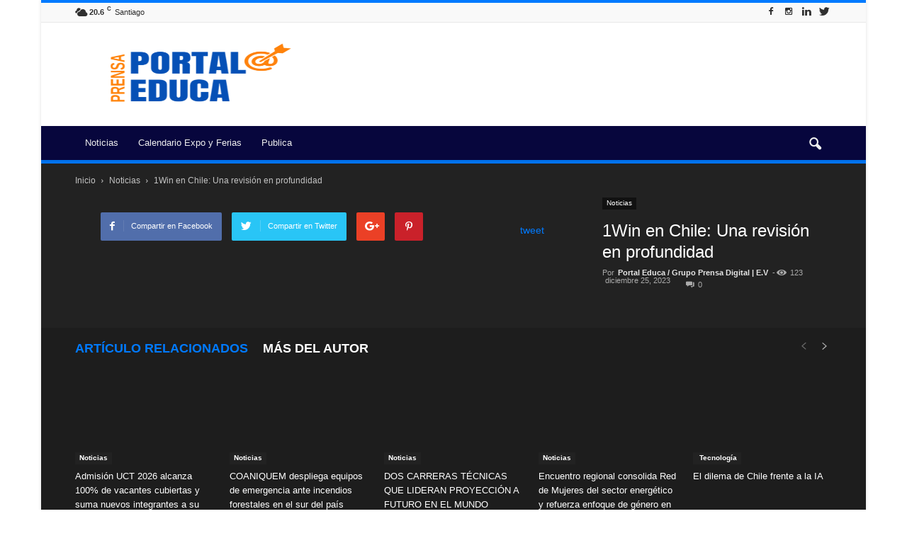

--- FILE ---
content_type: text/html; charset=UTF-8
request_url: https://portaleduca.cl/1win-en-chile-una-revision-en-profundidad/
body_size: 34130
content:
<!doctype html >
<!--[if IE 8]><html class="ie8" lang="en"> <![endif]-->
<!--[if IE 9]><html class="ie9" lang="en"> <![endif]-->
<!--[if gt IE 8]><!--><html lang="es"> <!--<![endif]--><head><script data-no-optimize="1">var litespeed_docref=sessionStorage.getItem("litespeed_docref");litespeed_docref&&(Object.defineProperty(document,"referrer",{get:function(){return litespeed_docref}}),sessionStorage.removeItem("litespeed_docref"));</script> <script type="litespeed/javascript" data-src="//pagead2.googlesyndication.com/pagead/js/adsbygoogle.js"></script> <script type="litespeed/javascript">(adsbygoogle=window.adsbygoogle||[]).push({google_ad_client:"ca-pub-5327115769470950",enable_page_level_ads:!0})</script> <title>1Win en Chile: Una revisión en profundidad - Portal Educa</title><meta charset="UTF-8" /><meta name="viewport" content="width=device-width, initial-scale=1.0"><link rel="pingback" href="https://portaleduca.cl/xmlrpc.php" /><meta name='robots' content='index, follow, max-snippet:-1, max-image-preview:large, max-video-preview:-1' /><meta name="robots" content="index" /> <script type="litespeed/javascript">window.__SA_DYO_INITIALIZED__=!0</script>  <script data-cfasync="false" data-pagespeed-no-defer>var gtm4wp_datalayer_name = "dataLayer";
	var dataLayer = dataLayer || [];</script> <meta name="author" content="Portal Educa / Grupo Prensa Digital | E.V"><link rel="icon" type="image/png" href="https://portaleduca.cl/wp-content/uploads/2024/09/Prensa-Portal-Educa-2024-logo.png"><link rel="canonical" href="https://portaleduca.cl/1win-en-chile-una-revision-en-profundidad/" /><meta property="og:locale" content="es_ES" /><meta property="og:type" content="article" /><meta property="og:title" content="1Win en Chile: Una revisión en profundidad - Portal Educa" /><meta property="og:description" content="Profundice en nuestra revisión completa de 1Win en Chile, una popular plataforma de apuestas en línea Este artículo saca a la luz las características clave, la experiencia del usuario, las medidas de seguridad y el rendimiento general de 1Win, brindando a los jugadores potenciales información valiosa antes de interactuar con esta plataforma. Desde la variedad [&hellip;]" /><meta property="og:url" content="https://portaleduca.cl/1win-en-chile-una-revision-en-profundidad/" /><meta property="og:site_name" content="Portal Educa" /><meta property="article:publisher" content="https://cl.linkedin.com/showcase/portal-innova" /><meta property="article:published_time" content="2023-12-26T00:37:21+00:00" /><meta property="article:modified_time" content="2023-12-26T02:14:24+00:00" /><meta property="og:image" content="https://portaleduca.cl/wp-content/uploads/2023/12/1Win-en-Chile-Una-revision-en-profundidad.jpg" /><meta property="og:image:width" content="960" /><meta property="og:image:height" content="540" /><meta property="og:image:type" content="image/jpeg" /><meta name="author" content="Portal Educa / Grupo Prensa Digital | E.V" /><meta name="twitter:card" content="summary_large_image" /><meta name="twitter:creator" content="@prensa_educa" /><meta name="twitter:site" content="@prensa_educa" /><meta name="twitter:label1" content="Escrito por" /><meta name="twitter:data1" content="Portal Educa / Grupo Prensa Digital | E.V" /><meta name="twitter:label2" content="Tiempo de lectura" /><meta name="twitter:data2" content="10 minutos" /> <script type="application/ld+json" class="yoast-schema-graph">{"@context":"https://schema.org","@graph":[{"@type":"Article","@id":"https://portaleduca.cl/1win-en-chile-una-revision-en-profundidad/#article","isPartOf":{"@id":"https://portaleduca.cl/1win-en-chile-una-revision-en-profundidad/"},"author":{"name":"Portal Educa / Grupo Prensa Digital | E.V","@id":"https://portaleduca.cl/#/schema/person/4f2d499f6b4e7021a846b8c749b6a134"},"headline":"1Win en Chile: Una revisión en profundidad","datePublished":"2023-12-26T00:37:21+00:00","dateModified":"2023-12-26T02:14:24+00:00","mainEntityOfPage":{"@id":"https://portaleduca.cl/1win-en-chile-una-revision-en-profundidad/"},"wordCount":2013,"commentCount":0,"publisher":{"@id":"https://portaleduca.cl/#organization"},"articleSection":["Noticias"],"inLanguage":"es","potentialAction":[{"@type":"CommentAction","name":"Comment","target":["https://portaleduca.cl/1win-en-chile-una-revision-en-profundidad/#respond"]}]},{"@type":"WebPage","@id":"https://portaleduca.cl/1win-en-chile-una-revision-en-profundidad/","url":"https://portaleduca.cl/1win-en-chile-una-revision-en-profundidad/","name":"1Win en Chile: Una revisión en profundidad - Portal Educa","isPartOf":{"@id":"https://portaleduca.cl/#website"},"datePublished":"2023-12-26T00:37:21+00:00","dateModified":"2023-12-26T02:14:24+00:00","breadcrumb":{"@id":"https://portaleduca.cl/1win-en-chile-una-revision-en-profundidad/#breadcrumb"},"inLanguage":"es","potentialAction":[{"@type":"ReadAction","target":["https://portaleduca.cl/1win-en-chile-una-revision-en-profundidad/"]}]},{"@type":"BreadcrumbList","@id":"https://portaleduca.cl/1win-en-chile-una-revision-en-profundidad/#breadcrumb","itemListElement":[{"@type":"ListItem","position":1,"name":"Portada","item":"https://portaleduca.cl/"},{"@type":"ListItem","position":2,"name":"1Win en Chile: Una revisión en profundidad"}]},{"@type":"WebSite","@id":"https://portaleduca.cl/#website","url":"https://portaleduca.cl/","name":"Portal Educa","description":"Prensa &amp; Difusión, para la Educación, Parvularia, Escolar, Superior • Comunidad Educativa","publisher":{"@id":"https://portaleduca.cl/#organization"},"potentialAction":[{"@type":"SearchAction","target":{"@type":"EntryPoint","urlTemplate":"https://portaleduca.cl/?s={search_term_string}"},"query-input":{"@type":"PropertyValueSpecification","valueRequired":true,"valueName":"search_term_string"}}],"inLanguage":"es"},{"@type":"Organization","@id":"https://portaleduca.cl/#organization","name":"Portal Educa","url":"https://portaleduca.cl/","logo":{"@type":"ImageObject","inLanguage":"es","@id":"https://portaleduca.cl/#/schema/logo/image/","url":"https://portaleduca.cl/wp-content/uploads/2018/08/portal-educa-logo-0300.png","contentUrl":"https://portaleduca.cl/wp-content/uploads/2018/08/portal-educa-logo-0300.png","width":300,"height":211,"caption":"Portal Educa"},"image":{"@id":"https://portaleduca.cl/#/schema/logo/image/"},"sameAs":["https://cl.linkedin.com/showcase/portal-innova","https://x.com/prensa_educa","https://www.instagram.com/prensagrado8/","https://cl.linkedin.com/company/agencia-grado-8","https://www.pinterest.pt/agenciagrado8/","https://www.youtube.com/agenciagrado8"]},{"@type":"Person","@id":"https://portaleduca.cl/#/schema/person/4f2d499f6b4e7021a846b8c749b6a134","name":"Portal Educa / Grupo Prensa Digital | E.V","image":{"@type":"ImageObject","inLanguage":"es","@id":"https://portaleduca.cl/#/schema/person/image/","url":"https://portaleduca.cl/wp-content/litespeed/avatar/0975968b6c1ee5435e80ce4336fc9c69.jpg?ver=1768709921","contentUrl":"https://portaleduca.cl/wp-content/litespeed/avatar/0975968b6c1ee5435e80ce4336fc9c69.jpg?ver=1768709921","caption":"Portal Educa / Grupo Prensa Digital | E.V"},"sameAs":["https://portaleduca.cl"],"url":"https://portaleduca.cl/author/educacion/"}]}</script> <link rel='dns-prefetch' href='//platform-api.sharethis.com' /><link rel='dns-prefetch' href='//fonts.googleapis.com' /><link rel="alternate" type="application/rss+xml" title="Portal Educa &raquo; Feed" href="https://portaleduca.cl/feed/" /><link rel="alternate" type="application/rss+xml" title="Portal Educa &raquo; Feed de los comentarios" href="https://portaleduca.cl/comments/feed/" /> <script id="wpp-js" type="litespeed/javascript" data-src="https://portaleduca.cl/wp-content/plugins/wordpress-popular-posts/assets/js/wpp.min.js?ver=7.3.6" data-sampling="0" data-sampling-rate="100" data-api-url="https://portaleduca.cl/wp-json/wordpress-popular-posts" data-post-id="13575" data-token="0f878bdd55" data-lang="0" data-debug="0"></script> <link rel="alternate" type="application/rss+xml" title="Portal Educa &raquo; Comentario 1Win en Chile: Una revisión en profundidad del feed" href="https://portaleduca.cl/1win-en-chile-una-revision-en-profundidad/feed/" /><link rel="alternate" title="oEmbed (JSON)" type="application/json+oembed" href="https://portaleduca.cl/wp-json/oembed/1.0/embed?url=https%3A%2F%2Fportaleduca.cl%2F1win-en-chile-una-revision-en-profundidad%2F" /><link rel="alternate" title="oEmbed (XML)" type="text/xml+oembed" href="https://portaleduca.cl/wp-json/oembed/1.0/embed?url=https%3A%2F%2Fportaleduca.cl%2F1win-en-chile-una-revision-en-profundidad%2F&#038;format=xml" /><style id='wp-img-auto-sizes-contain-inline-css' type='text/css'>img:is([sizes=auto i],[sizes^="auto," i]){contain-intrinsic-size:3000px 1500px}
/*# sourceURL=wp-img-auto-sizes-contain-inline-css */</style><link data-optimized="2" rel="stylesheet" href="https://portaleduca.cl/wp-content/litespeed/css/9b3fa8856a889d24f87d402a82427e74.css?ver=ccff5" /><style id='global-styles-inline-css' type='text/css'>:root{--wp--preset--aspect-ratio--square: 1;--wp--preset--aspect-ratio--4-3: 4/3;--wp--preset--aspect-ratio--3-4: 3/4;--wp--preset--aspect-ratio--3-2: 3/2;--wp--preset--aspect-ratio--2-3: 2/3;--wp--preset--aspect-ratio--16-9: 16/9;--wp--preset--aspect-ratio--9-16: 9/16;--wp--preset--color--black: #000000;--wp--preset--color--cyan-bluish-gray: #abb8c3;--wp--preset--color--white: #ffffff;--wp--preset--color--pale-pink: #f78da7;--wp--preset--color--vivid-red: #cf2e2e;--wp--preset--color--luminous-vivid-orange: #ff6900;--wp--preset--color--luminous-vivid-amber: #fcb900;--wp--preset--color--light-green-cyan: #7bdcb5;--wp--preset--color--vivid-green-cyan: #00d084;--wp--preset--color--pale-cyan-blue: #8ed1fc;--wp--preset--color--vivid-cyan-blue: #0693e3;--wp--preset--color--vivid-purple: #9b51e0;--wp--preset--gradient--vivid-cyan-blue-to-vivid-purple: linear-gradient(135deg,rgb(6,147,227) 0%,rgb(155,81,224) 100%);--wp--preset--gradient--light-green-cyan-to-vivid-green-cyan: linear-gradient(135deg,rgb(122,220,180) 0%,rgb(0,208,130) 100%);--wp--preset--gradient--luminous-vivid-amber-to-luminous-vivid-orange: linear-gradient(135deg,rgb(252,185,0) 0%,rgb(255,105,0) 100%);--wp--preset--gradient--luminous-vivid-orange-to-vivid-red: linear-gradient(135deg,rgb(255,105,0) 0%,rgb(207,46,46) 100%);--wp--preset--gradient--very-light-gray-to-cyan-bluish-gray: linear-gradient(135deg,rgb(238,238,238) 0%,rgb(169,184,195) 100%);--wp--preset--gradient--cool-to-warm-spectrum: linear-gradient(135deg,rgb(74,234,220) 0%,rgb(151,120,209) 20%,rgb(207,42,186) 40%,rgb(238,44,130) 60%,rgb(251,105,98) 80%,rgb(254,248,76) 100%);--wp--preset--gradient--blush-light-purple: linear-gradient(135deg,rgb(255,206,236) 0%,rgb(152,150,240) 100%);--wp--preset--gradient--blush-bordeaux: linear-gradient(135deg,rgb(254,205,165) 0%,rgb(254,45,45) 50%,rgb(107,0,62) 100%);--wp--preset--gradient--luminous-dusk: linear-gradient(135deg,rgb(255,203,112) 0%,rgb(199,81,192) 50%,rgb(65,88,208) 100%);--wp--preset--gradient--pale-ocean: linear-gradient(135deg,rgb(255,245,203) 0%,rgb(182,227,212) 50%,rgb(51,167,181) 100%);--wp--preset--gradient--electric-grass: linear-gradient(135deg,rgb(202,248,128) 0%,rgb(113,206,126) 100%);--wp--preset--gradient--midnight: linear-gradient(135deg,rgb(2,3,129) 0%,rgb(40,116,252) 100%);--wp--preset--font-size--small: 13px;--wp--preset--font-size--medium: 20px;--wp--preset--font-size--large: 36px;--wp--preset--font-size--x-large: 42px;--wp--preset--spacing--20: 0.44rem;--wp--preset--spacing--30: 0.67rem;--wp--preset--spacing--40: 1rem;--wp--preset--spacing--50: 1.5rem;--wp--preset--spacing--60: 2.25rem;--wp--preset--spacing--70: 3.38rem;--wp--preset--spacing--80: 5.06rem;--wp--preset--shadow--natural: 6px 6px 9px rgba(0, 0, 0, 0.2);--wp--preset--shadow--deep: 12px 12px 50px rgba(0, 0, 0, 0.4);--wp--preset--shadow--sharp: 6px 6px 0px rgba(0, 0, 0, 0.2);--wp--preset--shadow--outlined: 6px 6px 0px -3px rgb(255, 255, 255), 6px 6px rgb(0, 0, 0);--wp--preset--shadow--crisp: 6px 6px 0px rgb(0, 0, 0);}:where(.is-layout-flex){gap: 0.5em;}:where(.is-layout-grid){gap: 0.5em;}body .is-layout-flex{display: flex;}.is-layout-flex{flex-wrap: wrap;align-items: center;}.is-layout-flex > :is(*, div){margin: 0;}body .is-layout-grid{display: grid;}.is-layout-grid > :is(*, div){margin: 0;}:where(.wp-block-columns.is-layout-flex){gap: 2em;}:where(.wp-block-columns.is-layout-grid){gap: 2em;}:where(.wp-block-post-template.is-layout-flex){gap: 1.25em;}:where(.wp-block-post-template.is-layout-grid){gap: 1.25em;}.has-black-color{color: var(--wp--preset--color--black) !important;}.has-cyan-bluish-gray-color{color: var(--wp--preset--color--cyan-bluish-gray) !important;}.has-white-color{color: var(--wp--preset--color--white) !important;}.has-pale-pink-color{color: var(--wp--preset--color--pale-pink) !important;}.has-vivid-red-color{color: var(--wp--preset--color--vivid-red) !important;}.has-luminous-vivid-orange-color{color: var(--wp--preset--color--luminous-vivid-orange) !important;}.has-luminous-vivid-amber-color{color: var(--wp--preset--color--luminous-vivid-amber) !important;}.has-light-green-cyan-color{color: var(--wp--preset--color--light-green-cyan) !important;}.has-vivid-green-cyan-color{color: var(--wp--preset--color--vivid-green-cyan) !important;}.has-pale-cyan-blue-color{color: var(--wp--preset--color--pale-cyan-blue) !important;}.has-vivid-cyan-blue-color{color: var(--wp--preset--color--vivid-cyan-blue) !important;}.has-vivid-purple-color{color: var(--wp--preset--color--vivid-purple) !important;}.has-black-background-color{background-color: var(--wp--preset--color--black) !important;}.has-cyan-bluish-gray-background-color{background-color: var(--wp--preset--color--cyan-bluish-gray) !important;}.has-white-background-color{background-color: var(--wp--preset--color--white) !important;}.has-pale-pink-background-color{background-color: var(--wp--preset--color--pale-pink) !important;}.has-vivid-red-background-color{background-color: var(--wp--preset--color--vivid-red) !important;}.has-luminous-vivid-orange-background-color{background-color: var(--wp--preset--color--luminous-vivid-orange) !important;}.has-luminous-vivid-amber-background-color{background-color: var(--wp--preset--color--luminous-vivid-amber) !important;}.has-light-green-cyan-background-color{background-color: var(--wp--preset--color--light-green-cyan) !important;}.has-vivid-green-cyan-background-color{background-color: var(--wp--preset--color--vivid-green-cyan) !important;}.has-pale-cyan-blue-background-color{background-color: var(--wp--preset--color--pale-cyan-blue) !important;}.has-vivid-cyan-blue-background-color{background-color: var(--wp--preset--color--vivid-cyan-blue) !important;}.has-vivid-purple-background-color{background-color: var(--wp--preset--color--vivid-purple) !important;}.has-black-border-color{border-color: var(--wp--preset--color--black) !important;}.has-cyan-bluish-gray-border-color{border-color: var(--wp--preset--color--cyan-bluish-gray) !important;}.has-white-border-color{border-color: var(--wp--preset--color--white) !important;}.has-pale-pink-border-color{border-color: var(--wp--preset--color--pale-pink) !important;}.has-vivid-red-border-color{border-color: var(--wp--preset--color--vivid-red) !important;}.has-luminous-vivid-orange-border-color{border-color: var(--wp--preset--color--luminous-vivid-orange) !important;}.has-luminous-vivid-amber-border-color{border-color: var(--wp--preset--color--luminous-vivid-amber) !important;}.has-light-green-cyan-border-color{border-color: var(--wp--preset--color--light-green-cyan) !important;}.has-vivid-green-cyan-border-color{border-color: var(--wp--preset--color--vivid-green-cyan) !important;}.has-pale-cyan-blue-border-color{border-color: var(--wp--preset--color--pale-cyan-blue) !important;}.has-vivid-cyan-blue-border-color{border-color: var(--wp--preset--color--vivid-cyan-blue) !important;}.has-vivid-purple-border-color{border-color: var(--wp--preset--color--vivid-purple) !important;}.has-vivid-cyan-blue-to-vivid-purple-gradient-background{background: var(--wp--preset--gradient--vivid-cyan-blue-to-vivid-purple) !important;}.has-light-green-cyan-to-vivid-green-cyan-gradient-background{background: var(--wp--preset--gradient--light-green-cyan-to-vivid-green-cyan) !important;}.has-luminous-vivid-amber-to-luminous-vivid-orange-gradient-background{background: var(--wp--preset--gradient--luminous-vivid-amber-to-luminous-vivid-orange) !important;}.has-luminous-vivid-orange-to-vivid-red-gradient-background{background: var(--wp--preset--gradient--luminous-vivid-orange-to-vivid-red) !important;}.has-very-light-gray-to-cyan-bluish-gray-gradient-background{background: var(--wp--preset--gradient--very-light-gray-to-cyan-bluish-gray) !important;}.has-cool-to-warm-spectrum-gradient-background{background: var(--wp--preset--gradient--cool-to-warm-spectrum) !important;}.has-blush-light-purple-gradient-background{background: var(--wp--preset--gradient--blush-light-purple) !important;}.has-blush-bordeaux-gradient-background{background: var(--wp--preset--gradient--blush-bordeaux) !important;}.has-luminous-dusk-gradient-background{background: var(--wp--preset--gradient--luminous-dusk) !important;}.has-pale-ocean-gradient-background{background: var(--wp--preset--gradient--pale-ocean) !important;}.has-electric-grass-gradient-background{background: var(--wp--preset--gradient--electric-grass) !important;}.has-midnight-gradient-background{background: var(--wp--preset--gradient--midnight) !important;}.has-small-font-size{font-size: var(--wp--preset--font-size--small) !important;}.has-medium-font-size{font-size: var(--wp--preset--font-size--medium) !important;}.has-large-font-size{font-size: var(--wp--preset--font-size--large) !important;}.has-x-large-font-size{font-size: var(--wp--preset--font-size--x-large) !important;}
/*# sourceURL=global-styles-inline-css */</style><style id='classic-theme-styles-inline-css' type='text/css'>/*! This file is auto-generated */
.wp-block-button__link{color:#fff;background-color:#32373c;border-radius:9999px;box-shadow:none;text-decoration:none;padding:calc(.667em + 2px) calc(1.333em + 2px);font-size:1.125em}.wp-block-file__button{background:#32373c;color:#fff;text-decoration:none}
/*# sourceURL=/wp-includes/css/classic-themes.min.css */</style><style id='ez-toc-inline-css' type='text/css'>div#ez-toc-container .ez-toc-title {font-size: 120%;}div#ez-toc-container .ez-toc-title {font-weight: 500;}div#ez-toc-container ul li , div#ez-toc-container ul li a {font-size: 95%;}div#ez-toc-container ul li , div#ez-toc-container ul li a {font-weight: 500;}div#ez-toc-container nav ul ul li {font-size: 90%;}.ez-toc-box-title {font-weight: bold; margin-bottom: 10px; text-align: center; text-transform: uppercase; letter-spacing: 1px; color: #666; padding-bottom: 5px;position:absolute;top:-4%;left:5%;background-color: inherit;transition: top 0.3s ease;}.ez-toc-box-title.toc-closed {top:-25%;}
.ez-toc-container-direction {direction: ltr;}.ez-toc-counter ul{counter-reset: item ;}.ez-toc-counter nav ul li a::before {content: counters(item, '.', decimal) '. ';display: inline-block;counter-increment: item;flex-grow: 0;flex-shrink: 0;margin-right: .2em; float: left; }.ez-toc-widget-direction {direction: ltr;}.ez-toc-widget-container ul{counter-reset: item ;}.ez-toc-widget-container nav ul li a::before {content: counters(item, '.', decimal) '. ';display: inline-block;counter-increment: item;flex-grow: 0;flex-shrink: 0;margin-right: .2em; float: left; }
/*# sourceURL=ez-toc-inline-css */</style> <script id="layerslider-greensock-js-extra" type="litespeed/javascript">var LS_Meta={"v":"6.9.2"}</script> <script type="litespeed/javascript" data-src="https://portaleduca.cl/wp-includes/js/jquery/jquery.min.js" id="jquery-core-js"></script> <script type="litespeed/javascript" data-src="https://portaleduca.cl/wp-content/plugins/LayerSlider/static/layerslider/js/layerslider.kreaturamedia.jquery.js" id="layerslider-js"></script> <script type="litespeed/javascript" data-src="//platform-api.sharethis.com/js/sharethis.js#source=googleanalytics-wordpress#product=ga&amp;property=5f20b2029194d500128e0fe1" id="googleanalytics-platform-sharethis-js"></script> <meta name="generator" content="Powered by LayerSlider 6.9.2 - Multi-Purpose, Responsive, Parallax, Mobile-Friendly Slider Plugin for WordPress." /><link rel="https://api.w.org/" href="https://portaleduca.cl/wp-json/" /><link rel="alternate" title="JSON" type="application/json" href="https://portaleduca.cl/wp-json/wp/v2/posts/13575" /><link rel="EditURI" type="application/rsd+xml" title="RSD" href="https://portaleduca.cl/xmlrpc.php?rsd" /><link rel='shortlink' href='https://portaleduca.cl/?p=13575' />
 <script type="litespeed/javascript" data-src="https://www.googletagmanager.com/gtag/js?id=G-0DT6V3NB69"></script> <script type="litespeed/javascript">window.dataLayer=window.dataLayer||[];function gtag(){dataLayer.push(arguments)}
gtag('js',new Date());gtag('config','G-0DT6V3NB69')</script> 
 <script data-cfasync="false" data-pagespeed-no-defer>var dataLayer_content = {"pagePostType":"post","pagePostType2":"single-post","pageCategory":["noticias"],"pagePostAuthor":"Portal Educa \/ Grupo Prensa Digital | E.V"};
	dataLayer.push( dataLayer_content );</script> <script data-cfasync="false" data-pagespeed-no-defer>(function(w,d,s,l,i){w[l]=w[l]||[];w[l].push({'gtm.start':
new Date().getTime(),event:'gtm.js'});var f=d.getElementsByTagName(s)[0],
j=d.createElement(s),dl=l!='dataLayer'?'&l='+l:'';j.async=true;j.src=
'//www.googletagmanager.com/gtm.js?id='+i+dl;f.parentNode.insertBefore(j,f);
})(window,document,'script','dataLayer','GTM-NX8F7Z3');</script> <style id="wpp-loading-animation-styles">@-webkit-keyframes bgslide{from{background-position-x:0}to{background-position-x:-200%}}@keyframes bgslide{from{background-position-x:0}to{background-position-x:-200%}}.wpp-widget-block-placeholder,.wpp-shortcode-placeholder{margin:0 auto;width:60px;height:3px;background:#dd3737;background:linear-gradient(90deg,#dd3737 0%,#571313 10%,#dd3737 100%);background-size:200% auto;border-radius:3px;-webkit-animation:bgslide 1s infinite linear;animation:bgslide 1s infinite linear}</style><!--[if lt IE 9]><script src="https://html5shim.googlecode.com/svn/trunk/html5.js"></script><![endif]--> <script type="litespeed/javascript">(function(){(function(i,s,o,g,r,a,m){i.GoogleAnalyticsObject=r;i[r]=i[r]||function(){(i[r].q=i[r].q||[]).push(arguments)},i[r].l=1*new Date();a=s.createElement(o),m=s.getElementsByTagName(o)[0];a.async=1;a.src=g;m.parentNode.insertBefore(a,m)})(window,document,'script','https://google-analytics.com/analytics.js','ga');ga('create','UA-127718145-1','auto');ga('send','pageview')})()</script> <meta name="generator" content="Powered by WPBakery Page Builder - drag and drop page builder for WordPress."/> <script type="litespeed/javascript">var tdBlocksArray=[];function tdBlock(){this.id='';this.block_type=1;this.atts='';this.td_column_number='';this.td_current_page=1;this.post_count=0;this.found_posts=0;this.max_num_pages=0;this.td_filter_value='';this.is_ajax_running=!1;this.td_user_action='';this.header_color='';this.ajax_pagination_infinite_stop=''}(function(){var htmlTag=document.getElementsByTagName("html")[0];if(navigator.userAgent.indexOf("MSIE 10.0")>-1){htmlTag.className+=' ie10'}
if(!!navigator.userAgent.match(/Trident.*rv\:11\./)){htmlTag.className+=' ie11'}
if(/(iPad|iPhone|iPod)/g.test(navigator.userAgent)){htmlTag.className+=' td-md-is-ios'}
var user_agent=navigator.userAgent.toLowerCase();if(user_agent.indexOf("android")>-1){htmlTag.className+=' td-md-is-android'}
if(-1!==navigator.userAgent.indexOf('Mac OS X')){htmlTag.className+=' td-md-is-os-x'}
if(/chrom(e|ium)/.test(navigator.userAgent.toLowerCase())){htmlTag.className+=' td-md-is-chrome'}
if(-1!==navigator.userAgent.indexOf('Firefox')){htmlTag.className+=' td-md-is-firefox'}
if(-1!==navigator.userAgent.indexOf('Safari')&&-1===navigator.userAgent.indexOf('Chrome')){htmlTag.className+=' td-md-is-safari'}
if(-1!==navigator.userAgent.indexOf('IEMobile')){htmlTag.className+=' td-md-is-iemobile'}})();var tdLocalCache={};(function(){"use strict";tdLocalCache={data:{},remove:function(resource_id){delete tdLocalCache.data[resource_id]},exist:function(resource_id){return tdLocalCache.data.hasOwnProperty(resource_id)&&tdLocalCache.data[resource_id]!==null},get:function(resource_id){return tdLocalCache.data[resource_id]},set:function(resource_id,cachedData){tdLocalCache.remove(resource_id);tdLocalCache.data[resource_id]=cachedData}}})();var td_viewport_interval_list=[{"limitBottom":767,"sidebarWidth":228},{"limitBottom":1018,"sidebarWidth":300},{"limitBottom":1140,"sidebarWidth":324}];var td_animation_stack_effect="type0";var tds_animation_stack=!0;var td_animation_stack_specific_selectors=".entry-thumb, img";var td_animation_stack_general_selectors=".td-animation-stack img, .post img";var tds_general_modal_image="yes";var td_ajax_url="https:\/\/portaleduca.cl\/wp-admin\/admin-ajax.php?td_theme_name=Newspaper&v=7.6.1";var td_get_template_directory_uri="https:\/\/portaleduca.cl\/wp-content\/themes\/Newspaper";var tds_snap_menu="smart_snap_always";var tds_logo_on_sticky="show";var tds_header_style="";var td_please_wait="Por favor espera...";var td_email_user_pass_incorrect="Usuario o contrase\u00f1a incorrecta!";var td_email_user_incorrect="Correo electr\u00f3nico o nombre de usuario incorrecto!";var td_email_incorrect="Correo electr\u00f3nico incorrecto!";var tds_more_articles_on_post_enable="show";var tds_more_articles_on_post_time_to_wait="";var tds_more_articles_on_post_pages_distance_from_top=0;var tds_theme_color_site_wide="#007aff";var tds_smart_sidebar="enabled";var tdThemeName="Newspaper";var td_magnific_popup_translation_tPrev="Anterior (tecla de flecha izquierda)";var td_magnific_popup_translation_tNext="Siguiente (tecla de flecha derecha)";var td_magnific_popup_translation_tCounter="%curr% de %total%";var td_magnific_popup_translation_ajax_tError="El contenido de %url% no pudo cargarse.";var td_magnific_popup_translation_image_tError="La imagen #%curr% no pudo cargarse.";var tdsDateFormat="l, F j, Y";var tdDateNamesI18n={"month_names":["enero","febrero","marzo","abril","mayo","junio","julio","agosto","septiembre","octubre","noviembre","diciembre"],"month_names_short":["Ene","Feb","Mar","Abr","May","Jun","Jul","Ago","Sep","Oct","Nov","Dic"],"day_names":["domingo","lunes","martes","mi\u00e9rcoles","jueves","viernes","s\u00e1bado"],"day_names_short":["Dom","Lun","Mar","Mi\u00e9","Jue","Vie","S\u00e1b"]};var td_ad_background_click_link="";var td_ad_background_click_target=""</script> <style>body {
	background-color:#ffffff;
}
.td-header-wrap .black-menu .sf-menu > .current-menu-item > a,
    .td-header-wrap .black-menu .sf-menu > .current-menu-ancestor > a,
    .td-header-wrap .black-menu .sf-menu > .current-category-ancestor > a,
    .td-header-wrap .black-menu .sf-menu > li > a:hover,
    .td-header-wrap .black-menu .sf-menu > .sfHover > a,
    .td-header-style-12 .td-header-menu-wrap-full,
    .sf-menu > .current-menu-item > a:after,
    .sf-menu > .current-menu-ancestor > a:after,
    .sf-menu > .current-category-ancestor > a:after,
    .sf-menu > li:hover > a:after,
    .sf-menu > .sfHover > a:after,
    .sf-menu ul .td-menu-item > a:hover,
    .sf-menu ul .sfHover > a,
    .sf-menu ul .current-menu-ancestor > a,
    .sf-menu ul .current-category-ancestor > a,
    .sf-menu ul .current-menu-item > a,
    .td-header-style-12 .td-affix,
    .header-search-wrap .td-drop-down-search:after,
    .header-search-wrap .td-drop-down-search .btn:hover,
    input[type=submit]:hover,
    .td-read-more a,
    .td-post-category:hover,
    .td-grid-style-1.td-hover-1 .td-big-grid-post:hover .td-post-category,
    .td-grid-style-5.td-hover-1 .td-big-grid-post:hover .td-post-category,
    .td_top_authors .td-active .td-author-post-count,
    .td_top_authors .td-active .td-author-comments-count,
    .td_top_authors .td_mod_wrap:hover .td-author-post-count,
    .td_top_authors .td_mod_wrap:hover .td-author-comments-count,
    .td-404-sub-sub-title a:hover,
    .td-search-form-widget .wpb_button:hover,
    .td-rating-bar-wrap div,
    .td_category_template_3 .td-current-sub-category,
    .dropcap,
    .td_wrapper_video_playlist .td_video_controls_playlist_wrapper,
    .wpb_default,
    .wpb_default:hover,
    .td-left-smart-list:hover,
    .td-right-smart-list:hover,
    .woocommerce-checkout .woocommerce input.button:hover,
    .woocommerce-page .woocommerce a.button:hover,
    .woocommerce-account div.woocommerce .button:hover,
    #bbpress-forums button:hover,
    .bbp_widget_login .button:hover,
    .td-footer-wrapper .td-post-category,
    .td-footer-wrapper .widget_product_search input[type="submit"]:hover,
    .woocommerce .product a.button:hover,
    .woocommerce .product #respond input#submit:hover,
    .woocommerce .checkout input#place_order:hover,
    .woocommerce .woocommerce.widget .button:hover,
    .single-product .product .summary .cart .button:hover,
    .woocommerce-cart .woocommerce table.cart .button:hover,
    .woocommerce-cart .woocommerce .shipping-calculator-form .button:hover,
    .td-next-prev-wrap a:hover,
    .td-load-more-wrap a:hover,
    .td-post-small-box a:hover,
    .page-nav .current,
    .page-nav:first-child > div,
    .td_category_template_8 .td-category-header .td-category a.td-current-sub-category,
    .td_category_template_4 .td-category-siblings .td-category a:hover,
    #bbpress-forums .bbp-pagination .current,
    #bbpress-forums #bbp-single-user-details #bbp-user-navigation li.current a,
    .td-theme-slider:hover .slide-meta-cat a,
    a.vc_btn-black:hover,
    .td-trending-now-wrapper:hover .td-trending-now-title,
    .td-scroll-up,
    .td-smart-list-button:hover,
    .td-weather-information:before,
    .td-weather-week:before,
    .td_block_exchange .td-exchange-header:before,
    .td_block_big_grid_9.td-grid-style-1 .td-post-category,
    .td_block_big_grid_9.td-grid-style-5 .td-post-category,
    .td-grid-style-6.td-hover-1 .td-module-thumb:after {
        background-color: #007aff;
    }

    .woocommerce .woocommerce-message .button:hover,
    .woocommerce .woocommerce-error .button:hover,
    .woocommerce .woocommerce-info .button:hover {
        background-color: #007aff !important;
    }

    .woocommerce .product .onsale,
    .woocommerce.widget .ui-slider .ui-slider-handle {
        background: none #007aff;
    }

    .woocommerce.widget.widget_layered_nav_filters ul li a {
        background: none repeat scroll 0 0 #007aff !important;
    }

    a,
    cite a:hover,
    .td_mega_menu_sub_cats .cur-sub-cat,
    .td-mega-span h3 a:hover,
    .td_mod_mega_menu:hover .entry-title a,
    .header-search-wrap .result-msg a:hover,
    .top-header-menu li a:hover,
    .top-header-menu .current-menu-item > a,
    .top-header-menu .current-menu-ancestor > a,
    .top-header-menu .current-category-ancestor > a,
    .td-social-icon-wrap > a:hover,
    .td-header-sp-top-widget .td-social-icon-wrap a:hover,
    .td-page-content blockquote p,
    .td-post-content blockquote p,
    .mce-content-body blockquote p,
    .comment-content blockquote p,
    .wpb_text_column blockquote p,
    .td_block_text_with_title blockquote p,
    .td_module_wrap:hover .entry-title a,
    .td-subcat-filter .td-subcat-list a:hover,
    .td-subcat-filter .td-subcat-dropdown a:hover,
    .td_quote_on_blocks,
    .dropcap2,
    .dropcap3,
    .td_top_authors .td-active .td-authors-name a,
    .td_top_authors .td_mod_wrap:hover .td-authors-name a,
    .td-post-next-prev-content a:hover,
    .author-box-wrap .td-author-social a:hover,
    .td-author-name a:hover,
    .td-author-url a:hover,
    .td_mod_related_posts:hover h3 > a,
    .td-post-template-11 .td-related-title .td-related-left:hover,
    .td-post-template-11 .td-related-title .td-related-right:hover,
    .td-post-template-11 .td-related-title .td-cur-simple-item,
    .td-post-template-11 .td_block_related_posts .td-next-prev-wrap a:hover,
    .comment-reply-link:hover,
    .logged-in-as a:hover,
    #cancel-comment-reply-link:hover,
    .td-search-query,
    .td-category-header .td-pulldown-category-filter-link:hover,
    .td-category-siblings .td-subcat-dropdown a:hover,
    .td-category-siblings .td-subcat-dropdown a.td-current-sub-category,
    .widget a:hover,
    .widget_calendar tfoot a:hover,
    .woocommerce a.added_to_cart:hover,
    #bbpress-forums li.bbp-header .bbp-reply-content span a:hover,
    #bbpress-forums .bbp-forum-freshness a:hover,
    #bbpress-forums .bbp-topic-freshness a:hover,
    #bbpress-forums .bbp-forums-list li a:hover,
    #bbpress-forums .bbp-forum-title:hover,
    #bbpress-forums .bbp-topic-permalink:hover,
    #bbpress-forums .bbp-topic-started-by a:hover,
    #bbpress-forums .bbp-topic-started-in a:hover,
    #bbpress-forums .bbp-body .super-sticky li.bbp-topic-title .bbp-topic-permalink,
    #bbpress-forums .bbp-body .sticky li.bbp-topic-title .bbp-topic-permalink,
    .widget_display_replies .bbp-author-name,
    .widget_display_topics .bbp-author-name,
    .footer-text-wrap .footer-email-wrap a,
    .td-subfooter-menu li a:hover,
    .footer-social-wrap a:hover,
    a.vc_btn-black:hover,
    .td-smart-list-dropdown-wrap .td-smart-list-button:hover,
    .td_module_17 .td-read-more a:hover,
    .td_module_18 .td-read-more a:hover,
    .td_module_19 .td-post-author-name a:hover,
    .td-instagram-user a {
        color: #007aff;
    }

    a.vc_btn-black.vc_btn_square_outlined:hover,
    a.vc_btn-black.vc_btn_outlined:hover,
    .td-mega-menu-page .wpb_content_element ul li a:hover {
        color: #007aff !important;
    }

    .td-next-prev-wrap a:hover,
    .td-load-more-wrap a:hover,
    .td-post-small-box a:hover,
    .page-nav .current,
    .page-nav:first-child > div,
    .td_category_template_8 .td-category-header .td-category a.td-current-sub-category,
    .td_category_template_4 .td-category-siblings .td-category a:hover,
    #bbpress-forums .bbp-pagination .current,
    .post .td_quote_box,
    .page .td_quote_box,
    a.vc_btn-black:hover {
        border-color: #007aff;
    }

    .td_wrapper_video_playlist .td_video_currently_playing:after {
        border-color: #007aff !important;
    }

    .header-search-wrap .td-drop-down-search:before {
        border-color: transparent transparent #007aff transparent;
    }

    .block-title > span,
    .block-title > a,
    .block-title > label,
    .widgettitle,
    .widgettitle:after,
    .td-trending-now-title,
    .td-trending-now-wrapper:hover .td-trending-now-title,
    .wpb_tabs li.ui-tabs-active a,
    .wpb_tabs li:hover a,
    .vc_tta-container .vc_tta-color-grey.vc_tta-tabs-position-top.vc_tta-style-classic .vc_tta-tabs-container .vc_tta-tab.vc_active > a,
    .vc_tta-container .vc_tta-color-grey.vc_tta-tabs-position-top.vc_tta-style-classic .vc_tta-tabs-container .vc_tta-tab:hover > a,
    .td-related-title .td-cur-simple-item,
    .woocommerce .product .products h2,
    .td-subcat-filter .td-subcat-dropdown:hover .td-subcat-more {
    	background-color: #007aff;
    }

    .woocommerce div.product .woocommerce-tabs ul.tabs li.active {
    	background-color: #007aff !important;
    }

    .block-title,
    .td-related-title,
    .wpb_tabs .wpb_tabs_nav,
    .vc_tta-container .vc_tta-color-grey.vc_tta-tabs-position-top.vc_tta-style-classic .vc_tta-tabs-container,
    .woocommerce div.product .woocommerce-tabs ul.tabs:before {
        border-color: #007aff;
    }
    .td_block_wrap .td-subcat-item .td-cur-simple-item {
	    color: #007aff;
	}


    
    .td-grid-style-4 .entry-title
    {
        background-color: rgba(0, 122, 255, 0.7);
    }

    
    .block-title > span,
    .block-title > span > a,
    .block-title > a,
    .block-title > label,
    .widgettitle,
    .widgettitle:after,
    .td-trending-now-title,
    .td-trending-now-wrapper:hover .td-trending-now-title,
    .wpb_tabs li.ui-tabs-active a,
    .wpb_tabs li:hover a,
    .vc_tta-container .vc_tta-color-grey.vc_tta-tabs-position-top.vc_tta-style-classic .vc_tta-tabs-container .vc_tta-tab.vc_active > a,
    .vc_tta-container .vc_tta-color-grey.vc_tta-tabs-position-top.vc_tta-style-classic .vc_tta-tabs-container .vc_tta-tab:hover > a,
    .td-related-title .td-cur-simple-item,
    .woocommerce .product .products h2,
    .td-subcat-filter .td-subcat-dropdown:hover .td-subcat-more,
    .td-weather-information:before,
    .td-weather-week:before,
    .td_block_exchange .td-exchange-header:before {
        background-color: #dbdbdb;
    }

    .woocommerce div.product .woocommerce-tabs ul.tabs li.active {
    	background-color: #dbdbdb !important;
    }

    .block-title,
    .td-related-title,
    .wpb_tabs .wpb_tabs_nav,
    .vc_tta-container .vc_tta-color-grey.vc_tta-tabs-position-top.vc_tta-style-classic .vc_tta-tabs-container,
    .woocommerce div.product .woocommerce-tabs ul.tabs:before {
        border-color: #dbdbdb;
    }

    
    .block-title > span,
    .block-title > span > a,
    .widget_rss .block-title .rsswidget,
    .block-title > a,
    .widgettitle,
    .widgettitle > a,
    .td-trending-now-title,
    .wpb_tabs li.ui-tabs-active a,
    .wpb_tabs li:hover a,
    .vc_tta-container .vc_tta-color-grey.vc_tta-tabs-position-top.vc_tta-style-classic .vc_tta-tabs-container .vc_tta-tab.vc_active > a,
    .vc_tta-container .vc_tta-color-grey.vc_tta-tabs-position-top.vc_tta-style-classic .vc_tta-tabs-container .vc_tta-tab:hover > a,
    .td-related-title .td-cur-simple-item,
    .woocommerce div.product .woocommerce-tabs ul.tabs li.active,
    .woocommerce .product .products h2 {
    	color: #222222;
    }


    
    .td-header-wrap .td-header-top-menu-full,
    .td-header-wrap .top-header-menu .sub-menu {
        background-color: #f9f9f9;
    }
    .td-header-style-8 .td-header-top-menu-full {
        background-color: transparent;
    }
    .td-header-style-8 .td-header-top-menu-full .td-header-top-menu {
        background-color: #f9f9f9;
        padding-left: 15px;
        padding-right: 15px;
    }

    .td-header-wrap .td-header-top-menu-full .td-header-top-menu,
    .td-header-wrap .td-header-top-menu-full {
        border-bottom: none;
    }


    
    .td-header-top-menu,
    .td-header-top-menu a,
    .td-header-wrap .td-header-top-menu-full .td-header-top-menu,
    .td-header-wrap .td-header-top-menu-full a,
    .td-header-style-8 .td-header-top-menu,
    .td-header-style-8 .td-header-top-menu a {
        color: #2f2f2f;
    }

    
    .top-header-menu .current-menu-item > a,
    .top-header-menu .current-menu-ancestor > a,
    .top-header-menu .current-category-ancestor > a,
    .top-header-menu li a:hover {
        color: #2eb2ff;
    }

    
    .td-header-wrap .td-header-sp-top-widget .td-icon-font {
        color: #2f2f2f;
    }

    
    .td-header-wrap .td-header-sp-top-widget i.td-icon-font:hover {
        color: #009688;
    }


    
    .td-header-wrap .td-header-menu-wrap-full,
    .sf-menu > .current-menu-ancestor > a,
    .sf-menu > .current-category-ancestor > a,
    .td-header-menu-wrap.td-affix,
    .td-header-style-3 .td-header-main-menu,
    .td-header-style-3 .td-affix .td-header-main-menu,
    .td-header-style-4 .td-header-main-menu,
    .td-header-style-4 .td-affix .td-header-main-menu,
    .td-header-style-8 .td-header-menu-wrap.td-affix,
    .td-header-style-8 .td-header-top-menu-full {
		background-color: #07063d;
    }


    .td-boxed-layout .td-header-style-3 .td-header-menu-wrap,
    .td-boxed-layout .td-header-style-4 .td-header-menu-wrap {
    	background-color: #07063d !important;
    }


    @media (min-width: 1019px) {
        .td-header-style-1 .td-header-sp-recs,
        .td-header-style-1 .td-header-sp-logo {
            margin-bottom: 28px;
        }
    }

    @media (min-width: 768px) and (max-width: 1018px) {
        .td-header-style-1 .td-header-sp-recs,
        .td-header-style-1 .td-header-sp-logo {
            margin-bottom: 14px;
        }
    }

    .td-header-style-7 .td-header-top-menu {
        border-bottom: none;
    }


    
    .sf-menu ul .td-menu-item > a:hover,
    .sf-menu ul .sfHover > a,
    .sf-menu ul .current-menu-ancestor > a,
    .sf-menu ul .current-category-ancestor > a,
    .sf-menu ul .current-menu-item > a,
    .sf-menu > .current-menu-item > a:after,
    .sf-menu > .current-menu-ancestor > a:after,
    .sf-menu > .current-category-ancestor > a:after,
    .sf-menu > li:hover > a:after,
    .sf-menu > .sfHover > a:after,
    .td_block_mega_menu .td-next-prev-wrap a:hover,
    .td-mega-span .td-post-category:hover,
    .td-header-wrap .black-menu .sf-menu > li > a:hover,
    .td-header-wrap .black-menu .sf-menu > .current-menu-ancestor > a,
    .td-header-wrap .black-menu .sf-menu > .sfHover > a,
    .header-search-wrap .td-drop-down-search:after,
    .header-search-wrap .td-drop-down-search .btn:hover,
    .td-header-wrap .black-menu .sf-menu > .current-menu-item > a,
    .td-header-wrap .black-menu .sf-menu > .current-menu-ancestor > a,
    .td-header-wrap .black-menu .sf-menu > .current-category-ancestor > a {
        background-color: #2eb2ff;
    }


    .td_block_mega_menu .td-next-prev-wrap a:hover {
        border-color: #2eb2ff;
    }

    .header-search-wrap .td-drop-down-search:before {
        border-color: transparent transparent #2eb2ff transparent;
    }

    .td_mega_menu_sub_cats .cur-sub-cat,
    .td_mod_mega_menu:hover .entry-title a {
        color: #2eb2ff;
    }


    
    .td-header-wrap .td-header-menu-wrap .sf-menu > li > a,
    .td-header-wrap .header-search-wrap .td-icon-search {
        color: #efefef;
    }


    
    @media (max-width: 767px) {
        body .td-header-wrap .td-header-main-menu {
            background-color: #afafaf !important;
        }
    }


    
    .td-menu-background:before,
    .td-search-background:before {
        background: rgba(69,132,112,0.85);
        background: -moz-linear-gradient(top, rgba(69,132,112,0.85) 0%, rgba(18,129,153,0.85) 100%);
        background: -webkit-gradient(left top, left bottom, color-stop(0%, rgba(69,132,112,0.85)), color-stop(100%, rgba(18,129,153,0.85)));
        background: -webkit-linear-gradient(top, rgba(69,132,112,0.85) 0%, rgba(18,129,153,0.85) 100%);
        background: -o-linear-gradient(top, rgba(69,132,112,0.85) 0%, @mobileu_gradient_two_mob 100%);
        background: -ms-linear-gradient(top, rgba(69,132,112,0.85) 0%, rgba(18,129,153,0.85) 100%);
        background: linear-gradient(to bottom, rgba(69,132,112,0.85) 0%, rgba(18,129,153,0.85) 100%);
        filter: progid:DXImageTransform.Microsoft.gradient( startColorstr='rgba(69,132,112,0.85)', endColorstr='rgba(18,129,153,0.85)', GradientType=0 );
    }

    
    .td-mobile-content .current-menu-item > a,
    .td-mobile-content .current-menu-ancestor > a,
    .td-mobile-content .current-category-ancestor > a,
    #td-mobile-nav .td-menu-login-section a:hover,
    #td-mobile-nav .td-register-section a:hover,
    #td-mobile-nav .td-menu-socials-wrap a:hover i,
    .td-search-close a:hover i {
        color: #e9ed6c;
    }

    
    .td-footer-wrapper::before {
        background-size: 100% auto;
    }

    
    .td-footer-wrapper::before {
        opacity: 0.6;
    }



    
    .td-menu-background,
    .td-search-background {
        background-image: url('https://portaleduca.cl/wp-content/uploads/2019/10/portal-educa-logo-6x8.jpg');
    }

    
    .top-header-menu > li > a,
    .td-weather-top-widget .td-weather-now .td-big-degrees,
    .td-weather-top-widget .td-weather-header .td-weather-city,
    .td-header-sp-top-menu .td_data_time {
        line-height:27px;
	
    }
    
    ul.sf-menu > .td-menu-item > a {
        font-size:13px;
	font-weight:normal;
	text-transform:none;
	
    }
    
    .block-title > span,
    .block-title > a,
    .widgettitle,
    .td-trending-now-title,
    .wpb_tabs li a,
    .vc_tta-container .vc_tta-color-grey.vc_tta-tabs-position-top.vc_tta-style-classic .vc_tta-tabs-container .vc_tta-tab > a,
    .td-related-title a,
    .woocommerce div.product .woocommerce-tabs ul.tabs li a,
    .woocommerce .product .products h2 {
        font-size:18px;
	font-weight:bold;
	text-transform:uppercase;
	
    }
    
    .top-header-menu > li,
    .td-header-sp-top-menu,
    #td-outer-wrap .td-header-sp-top-widget {
        line-height: 27px;
    }



/* Style generated by theme for demo: magazine */

.td-magazine .td-header-style-1 .td-header-gradient::before,
		.td-magazine .td-header-style-1 .td-mega-span .td-post-category:hover,
		.td-magazine .td-header-style-1 .header-search-wrap .td-drop-down-search::after {
			background-color: #007aff;
		}

		.td-magazine .td-header-style-1 .td_mod_mega_menu:hover .entry-title a,
		.td-magazine .td-header-style-1 .td_mega_menu_sub_cats .cur-sub-cat,
		.td-magazine .vc_tta-container .vc_tta-color-grey.vc_tta-tabs-position-top.vc_tta-style-classic .vc_tta-tabs-container .vc_tta-tab.vc_active > a,
		.td-magazine .vc_tta-container .vc_tta-color-grey.vc_tta-tabs-position-top.vc_tta-style-classic .vc_tta-tabs-container .vc_tta-tab:hover > a,
		.td-magazine .td-related-title .td-cur-simple-item {
			color: #007aff;
		}

		.td-magazine .td-header-style-1 .header-search-wrap .td-drop-down-search::before {
			border-color: transparent transparent #007aff;
		}

		.td-magazine .td-header-style-1 .td-header-top-menu-full {
			border-top-color: #007aff;
		}</style> <script type="litespeed/javascript" data-src="https://www.googletagmanager.com/gtag/js?id=G-0DT6V3NB69"></script> <script type="litespeed/javascript">window.dataLayer=window.dataLayer||[];function gtag(){dataLayer.push(arguments)}
gtag('js',new Date());gtag('config','G-0DT6V3NB69')</script><link rel="icon" href="https://portaleduca.cl/wp-content/uploads/2025/07/cropped-Portal-Educa-fav-32x32.png" sizes="32x32" /><link rel="icon" href="https://portaleduca.cl/wp-content/uploads/2025/07/cropped-Portal-Educa-fav-192x192.png" sizes="192x192" /><link rel="apple-touch-icon" href="https://portaleduca.cl/wp-content/uploads/2025/07/cropped-Portal-Educa-fav-180x180.png" /><meta name="msapplication-TileImage" content="https://portaleduca.cl/wp-content/uploads/2025/07/cropped-Portal-Educa-fav-270x270.png" />
<noscript><style>.wpb_animate_when_almost_visible { opacity: 1; }</style></noscript></head><body class="wp-singular post-template-default single single-post postid-13575 single-format-standard wp-theme-Newspaper metaslider-plugin 1win-en-chile-una-revision-en-profundidad td-magazine single_template_11 wpb-js-composer js-comp-ver-6.6.0 vc_responsive td-animation-stack-type0 td-boxed-layout" itemscope="itemscope" itemtype="https://schema.org/WebPage"><div id="fb-root"></div> <script type="litespeed/javascript">(function(d,s,id){var js,fjs=d.getElementsByTagName(s)[0];if(d.getElementById(id))return;js=d.createElement(s);js.id=id;js.src="//connect.facebook.net/es_ES/sdk.js#xfbml=1&version=v2.8&appId=456653297999053";fjs.parentNode.insertBefore(js,fjs)}(document,'script','facebook-jssdk'))</script> <div class="td-scroll-up"><i class="td-icon-menu-up"></i></div><div class="td-menu-background"></div><div id="td-mobile-nav"><div class="td-mobile-container"><div class="td-menu-socials-wrap"><div class="td-menu-socials">
<span class="td-social-icon-wrap">
<a target="_blank" href="https://www.facebook.com/PortalEducacionChile/" title="Facebook">
<i class="td-icon-font td-icon-facebook"></i>
</a>
</span>
<span class="td-social-icon-wrap">
<a target="_blank" href="https://www.instagram.com/grupoprensadigital/" title="Instagram">
<i class="td-icon-font td-icon-instagram"></i>
</a>
</span>
<span class="td-social-icon-wrap">
<a target="_blank" href="https://www.linkedin.com/company/portal-educa/" title="Linkedin">
<i class="td-icon-font td-icon-linkedin"></i>
</a>
</span>
<span class="td-social-icon-wrap">
<a target="_blank" href="https://twitter.com/prensa_educa" title="Twitter">
<i class="td-icon-font td-icon-twitter"></i>
</a>
</span></div><div class="td-mobile-close">
<a href="#"><i class="td-icon-close-mobile"></i></a></div></div><div class="td-mobile-content"><div class="menu-principal-container"><ul id="menu-principal" class="td-mobile-main-menu"><li id="menu-item-185678" class="menu-item menu-item-type-post_type menu-item-object-page menu-item-home menu-item-has-children menu-item-first menu-item-185678"><a href="https://portaleduca.cl/">Noticias<i class="td-icon-menu-right td-element-after"></i></a><ul class="sub-menu"><li id="menu-item-185661" class="menu-item menu-item-type-post_type menu-item-object-page menu-item-185661"><a href="https://portaleduca.cl/noticias-educacion/">Noticias Educación</a></li></ul></li><li id="menu-item-72299" class="menu-item menu-item-type-custom menu-item-object-custom menu-item-72299"><a href="https://prensaeventos.cl/ferias-expo-y-eventos-en-chile-y-latam-calendario-2025/">Calendario Expo y Ferias</a></li><li id="menu-item-2542" class="menu-item menu-item-type-post_type menu-item-object-page menu-item-2542"><a href="https://portaleduca.cl/prensa-publicidad-educacion/">Publica</a></li></ul></div></div></div></div><div class="td-search-background"></div><div class="td-search-wrap-mob"><div class="td-drop-down-search" aria-labelledby="td-header-search-button"><form method="get" class="td-search-form" action="https://portaleduca.cl/"><div class="td-search-close">
<a href="#"><i class="td-icon-close-mobile"></i></a></div><div role="search" class="td-search-input">
<span>Buscar</span>
<input id="td-header-search-mob" type="text" value="" name="s" autocomplete="off" /></div></form><div id="td-aj-search-mob"></div></div></div><div id="td-outer-wrap"><div class="td-header-wrap td-header-style-1"><div class="td-header-top-menu-full"><div class="td-container td-header-row td-header-top-menu"><div class="top-bar-style-1"><div class="td-header-sp-top-menu"><div class="td-weather-top-widget" id="td_top_weather_uid">
<i class="td-icons broken-clouds-d"></i><div class="td-weather-now" data-block-uid="td_top_weather_uid">
<span class="td-big-degrees">20.6</span>
<span class="td-weather-unit">C</span></div><div class="td-weather-header"><div class="td-weather-city">Santiago</div></div></div><div class="td_data_time"><div style="visibility:hidden;">sábado, enero 24, 2026</div></div></div><div class="td-header-sp-top-widget">
<span class="td-social-icon-wrap">
<a target="_blank" href="https://www.facebook.com/PortalEducacionChile/" title="Facebook">
<i class="td-icon-font td-icon-facebook"></i>
</a>
</span>
<span class="td-social-icon-wrap">
<a target="_blank" href="https://www.instagram.com/grupoprensadigital/" title="Instagram">
<i class="td-icon-font td-icon-instagram"></i>
</a>
</span>
<span class="td-social-icon-wrap">
<a target="_blank" href="https://www.linkedin.com/company/portal-educa/" title="Linkedin">
<i class="td-icon-font td-icon-linkedin"></i>
</a>
</span>
<span class="td-social-icon-wrap">
<a target="_blank" href="https://twitter.com/prensa_educa" title="Twitter">
<i class="td-icon-font td-icon-twitter"></i>
</a>
</span></div></div></div></div><div class="td-banner-wrap-full td-logo-wrap-full"><div class="td-container td-header-row td-header-header"><div class="td-header-sp-logo">
<a class="td-main-logo" href="https://portaleduca.cl/">
<img data-lazyloaded="1" src="[data-uri]" width="350" height="190" class="td-retina-data" data-retina="https://portaleduca.cl/wp-content/uploads/2024/09/Prensa-Portal-Educa-2024-logo.png" data-src="https://portaleduca.cl/wp-content/uploads/2024/09/Prensa-Portal-Educa-2024-logo.png" alt="PORTAL EDUCA" title="Prensa para la Educación  • Parvularia • Escolar • Superior • Comunidad Educativa"/>
<span class="td-visual-hidden">Portal Educa</span>
</a></div><div class="td-header-sp-recs"><div class="td-header-rec-wrap"></div></div></div></div><div class="td-header-menu-wrap-full"><div class="td-header-menu-wrap td-header-gradient"><div class="td-container td-header-row td-header-main-menu"><div id="td-header-menu" role="navigation"><div id="td-top-mobile-toggle"><a href="#"><i class="td-icon-font td-icon-mobile"></i></a></div><div class="td-main-menu-logo td-logo-in-header">
<a class="td-mobile-logo td-sticky-mobile" href="https://portaleduca.cl/">
<img data-lazyloaded="1" src="[data-uri]" width="350" height="190" class="td-retina-data" data-retina="https://portaleduca.cl/wp-content/uploads/2024/09/Prensa-Portal-Educa-2024-logo.png" data-src="https://portaleduca.cl/wp-content/uploads/2024/09/Prensa-Portal-Educa-2024-logo.png" alt="PORTAL EDUCA" title="Prensa para la Educación  • Parvularia • Escolar • Superior • Comunidad Educativa"/>
</a>
<a class="td-header-logo td-sticky-mobile" href="https://portaleduca.cl/">
<img data-lazyloaded="1" src="[data-uri]" width="350" height="190" class="td-retina-data" data-retina="https://portaleduca.cl/wp-content/uploads/2024/09/Prensa-Portal-Educa-2024-logo.png" data-src="https://portaleduca.cl/wp-content/uploads/2024/09/Prensa-Portal-Educa-2024-logo.png" alt="PORTAL EDUCA" title="Prensa para la Educación  • Parvularia • Escolar • Superior • Comunidad Educativa"/>
</a></div><div class="menu-principal-container"><ul id="menu-principal-1" class="sf-menu"><li class="menu-item menu-item-type-post_type menu-item-object-page menu-item-home menu-item-has-children menu-item-first td-menu-item td-normal-menu menu-item-185678"><a href="https://portaleduca.cl/">Noticias</a><ul class="sub-menu"><li class="menu-item menu-item-type-post_type menu-item-object-page td-menu-item td-normal-menu menu-item-185661"><a href="https://portaleduca.cl/noticias-educacion/">Noticias Educación</a></li></ul></li><li class="menu-item menu-item-type-custom menu-item-object-custom td-menu-item td-normal-menu menu-item-72299"><a href="https://prensaeventos.cl/ferias-expo-y-eventos-en-chile-y-latam-calendario-2025/">Calendario Expo y Ferias</a></li><li class="menu-item menu-item-type-post_type menu-item-object-page td-menu-item td-normal-menu menu-item-2542"><a href="https://portaleduca.cl/prensa-publicidad-educacion/">Publica</a></li></ul></div></div><div class="td-search-wrapper"><div id="td-top-search"><div class="header-search-wrap"><div class="dropdown header-search">
<a id="td-header-search-button" href="#" role="button" class="dropdown-toggle " data-toggle="dropdown"><i class="td-icon-search"></i></a>
<a id="td-header-search-button-mob" href="#" role="button" class="dropdown-toggle " data-toggle="dropdown"><i class="td-icon-search"></i></a></div></div></div></div><div class="header-search-wrap"><div class="dropdown header-search"><div class="td-drop-down-search" aria-labelledby="td-header-search-button"><form method="get" class="td-search-form" action="https://portaleduca.cl/"><div role="search" class="td-head-form-search-wrap">
<input id="td-header-search" type="text" value="" name="s" autocomplete="off" /><input class="wpb_button wpb_btn-inverse btn" type="submit" id="td-header-search-top" value="Buscar" /></div></form><div id="td-aj-search"></div></div></div></div></div></div></div></div><article id="post-13575" class="td-post-template-11 post-13575 post type-post status-publish format-standard hentry category-noticias" itemscope itemtype="https://schema.org/Article"><div class="td-video-template-bg"><div class="td-container"><div class="td-pb-row"><div class="td-pb-span12 td-crumb-container"><div class="entry-crumbs" itemscope itemtype="http://schema.org/BreadcrumbList"><span class="td-bred-first"><a href="https://portaleduca.cl/">Inicio</a></span> <i class="td-icon-right td-bread-sep"></i> <span itemscope itemprop="itemListElement" itemtype="http://schema.org/ListItem">
<a title="Ver todas las publicaciones en Noticias" class="entry-crumb" itemscope itemprop="item" itemtype="http://schema.org/Thing" href="https://portaleduca.cl/category/noticias/">
<span itemprop="name">Noticias</span>    </a><meta itemprop="position" content = "1"></span> <i class="td-icon-right td-bread-sep td-bred-no-url-last"></i> <span class="td-bred-no-url-last">1Win en Chile: Una revisión en profundidad</span></div></div><div class="td-pb-span4 td-post-header"><ul class="td-category"><li class="entry-category"><a  href="https://portaleduca.cl/category/noticias/">Noticias</a></li></ul><header class="td-post-title"><h1 class="entry-title">1Win en Chile: Una revisión en profundidad</h1><div class="td-module-meta-info"><div class="td-post-author-name"><div class="td-author-by">Por</div> <a href="https://portaleduca.cl/author/educacion/">Portal Educa / Grupo Prensa Digital | E.V</a><div class="td-author-line"> -</div></div>                            <span class="td-post-date"><time class="entry-date updated td-module-date" datetime="2023-12-25T21:37:21+00:00" >diciembre 25, 2023</time></span><div class="td-post-views"><i class="td-icon-views"></i><span class="td-nr-views-13575">123</span></div><div class="td-post-comments"><a href="https://portaleduca.cl/1win-en-chile-una-revision-en-profundidad/#respond"><i class="td-icon-comments"></i>0</a></div></div></header></div><div class="td-pb-span8 td-post-featured-video"><div class="td-post-sharing td-post-sharing-top td-with-like"><div class="td-default-sharing">
<a class="td-social-sharing-buttons td-social-facebook" href="http://www.facebook.com/sharer.php?u=https%3A%2F%2Fportaleduca.cl%2F1win-en-chile-una-revision-en-profundidad%2F" onclick="window.open(this.href, 'mywin','left=50,top=50,width=600,height=350,toolbar=0'); return false;"><i class="td-icon-facebook"></i><div class="td-social-but-text">Compartir en Facebook</div></a>
<a class="td-social-sharing-buttons td-social-twitter" href="https://twitter.com/intent/tweet?text=1Win+en+Chile%3A+Una+revisi%C3%B3n+en+profundidad&url=https%3A%2F%2Fportaleduca.cl%2F1win-en-chile-una-revision-en-profundidad%2F&via=prensa_educa"  ><i class="td-icon-twitter"></i><div class="td-social-but-text">Compartir en Twitter</div></a>
<a class="td-social-sharing-buttons td-social-google" href="http://plus.google.com/share?url=https://portaleduca.cl/1win-en-chile-una-revision-en-profundidad/" onclick="window.open(this.href, 'mywin','left=50,top=50,width=600,height=350,toolbar=0'); return false;"><i class="td-icon-googleplus"></i></a>
<a class="td-social-sharing-buttons td-social-pinterest" href="http://pinterest.com/pin/create/button/?url=https://portaleduca.cl/1win-en-chile-una-revision-en-profundidad/&amp;media=&description=1Win+en+Chile%3A+Una+revisi%C3%B3n+en+profundidad" onclick="window.open(this.href, 'mywin','left=50,top=50,width=600,height=350,toolbar=0'); return false;"><i class="td-icon-pinterest"></i></a>
<a class="td-social-sharing-buttons td-social-whatsapp" href="whatsapp://send?text=1Win+en+Chile%3A+Una+revisi%C3%B3n+en+profundidad%20-%20https%3A%2F%2Fportaleduca.cl%2F1win-en-chile-una-revision-en-profundidad%2F" ><i class="td-icon-whatsapp"></i></a></div><div class="td-classic-sharing"><ul><li class="td-classic-facebook"><iframe data-lazyloaded="1" src="about:blank" frameBorder="0" data-litespeed-src="https://www.facebook.com/plugins/like.php?href=https://portaleduca.cl/1win-en-chile-una-revision-en-profundidad/&amp;layout=button_count&amp;show_faces=false&amp;width=105&amp;action=like&amp;colorscheme=light&amp;height=21" style="border:none; overflow:hidden; width:105px; height:21px; background-color:transparent;"></iframe></li><li class="td-classic-twitter"><a href="https://twitter.com/share" class="twitter-share-button" data-url="https://portaleduca.cl/1win-en-chile-una-revision-en-profundidad/" data-text="1Win en Chile: Una revisión en profundidad" data-via="" data-lang="en">tweet</a> <script type="litespeed/javascript">!function(d,s,id){var js,fjs=d.getElementsByTagName(s)[0];if(!d.getElementById(id)){js=d.createElement(s);js.id=id;js.src="//platform.twitter.com/widgets.js";fjs.parentNode.insertBefore(js,fjs)}}(document,"script","twitter-wjs")</script></li></ul></div></div></div></div></div></div><div class="td-video-template-bg-small"><div class="td-container"><div class="td_block_wrap td_block_related_posts td-related-full-width td_uid_3_6974d12e32dad_rand td_with_ajax_pagination td-pb-border-top"  data-td-block-uid="td_uid_3_6974d12e32dad" ><script type="litespeed/javascript">var block_td_uid_3_6974d12e32dad=new tdBlock();block_td_uid_3_6974d12e32dad.id="td_uid_3_6974d12e32dad";block_td_uid_3_6974d12e32dad.atts='{"limit":10,"sort":"","post_ids":"","tag_slug":"","autors_id":"","installed_post_types":"","category_id":"","category_ids":"","custom_title":"","custom_url":"","show_child_cat":"","sub_cat_ajax":"","ajax_pagination":"next_prev","header_color":"","header_text_color":"","ajax_pagination_infinite_stop":"","td_column_number":5,"td_ajax_preloading":"","td_ajax_filter_type":"td_custom_related","td_ajax_filter_ids":"","td_filter_default_txt":"Todo","color_preset":"","border_top":"","class":"td-related-full-width td_uid_3_6974d12e32dad_rand","el_class":"","offset":"","css":"","tdc_css":"","tdc_css_class":"td_uid_3_6974d12e32dad_rand","live_filter":"cur_post_same_categories","live_filter_cur_post_id":13575,"live_filter_cur_post_author":"1"}';block_td_uid_3_6974d12e32dad.td_column_number="5";block_td_uid_3_6974d12e32dad.block_type="td_block_related_posts";block_td_uid_3_6974d12e32dad.post_count="10";block_td_uid_3_6974d12e32dad.found_posts="9648";block_td_uid_3_6974d12e32dad.header_color="";block_td_uid_3_6974d12e32dad.ajax_pagination_infinite_stop="";block_td_uid_3_6974d12e32dad.max_num_pages="965";tdBlocksArray.push(block_td_uid_3_6974d12e32dad)</script><h4 class="td-related-title"><a id="td_uid_4_6974d12e40f81" class="td-related-left td-cur-simple-item" data-td_filter_value="" data-td_block_id="td_uid_3_6974d12e32dad" href="#">Artículo relacionados</a><a id="td_uid_5_6974d12e40f89" class="td-related-right" data-td_filter_value="td_related_more_from_author" data-td_block_id="td_uid_3_6974d12e32dad" href="#">Más del autor</a></h4><div id=td_uid_3_6974d12e32dad class="td_block_inner"><div class="td-related-row"><div class="td-related-span4"><div class="td_module_related_posts td-animation-stack td_mod_related_posts"><div class="td-module-image"><div class="td-module-thumb"><a href="https://portaleduca.cl/admision-uct-2026-alcanza-100-de-vacantes-cubiertas-y-suma-nuevos-integrantes-a-su-comunidad-estudiantil/" rel="bookmark" title="Admisión UCT 2026 alcanza 100% de vacantes cubiertas y suma nuevos integrantes a su comunidad estudiantil"><img data-lazyloaded="1" src="[data-uri]" width="218" height="150" class="entry-thumb" data-src="https://portaleduca.cl/wp-content/uploads/2026/01/Admision-UCT-2026-218x150.jpg" data-srcset="https://portaleduca.cl/wp-content/uploads/2026/01/Admision-UCT-2026-218x150.jpg 218w, https://portaleduca.cl/wp-content/uploads/2026/01/Admision-UCT-2026-100x70.jpg 100w" data-sizes="(max-width: 218px) 100vw, 218px" alt="Admisión UCT 2026 alcanza 100% de vacantes cubiertas y suma nuevos integrantes a su comunidad estudiantil" title="Admisión UCT 2026 alcanza 100% de vacantes cubiertas y suma nuevos integrantes a su comunidad estudiantil"/></a></div>                <a href="https://portaleduca.cl/category/noticias/" class="td-post-category">Noticias</a></div><div class="item-details"><h3 class="entry-title td-module-title"><a href="https://portaleduca.cl/admision-uct-2026-alcanza-100-de-vacantes-cubiertas-y-suma-nuevos-integrantes-a-su-comunidad-estudiantil/" rel="bookmark" title="Admisión UCT 2026 alcanza 100% de vacantes cubiertas y suma nuevos integrantes a su comunidad estudiantil">Admisión UCT 2026 alcanza 100% de vacantes cubiertas y suma nuevos integrantes a su comunidad estudiantil</a></h3></div></div></div><div class="td-related-span4"><div class="td_module_related_posts td-animation-stack td_mod_related_posts"><div class="td-module-image"><div class="td-module-thumb"><a href="https://portaleduca.cl/coaniquem-despliega-equipos-de-emergencia-ante-incendios-forestales-en-el-sur-del-pais/" rel="bookmark" title="COANIQUEM despliega equipos de emergencia ante incendios forestales en el sur del país"><img data-lazyloaded="1" src="[data-uri]" width="218" height="150" class="entry-thumb" data-src="https://portaleduca.cl/wp-content/uploads/2026/01/COANIQUEM-despliega-equipos-de-emergencia-ante-incendios-forestales-218x150.jpg" data-srcset="https://portaleduca.cl/wp-content/uploads/2026/01/COANIQUEM-despliega-equipos-de-emergencia-ante-incendios-forestales-218x150.jpg 218w, https://portaleduca.cl/wp-content/uploads/2026/01/COANIQUEM-despliega-equipos-de-emergencia-ante-incendios-forestales-100x70.jpg 100w" data-sizes="(max-width: 218px) 100vw, 218px" alt="COANIQUEM despliega equipos de emergencia ante incendios forestales en el sur del país" title="COANIQUEM despliega equipos de emergencia ante incendios forestales en el sur del país"/></a></div>                <a href="https://portaleduca.cl/category/noticias/" class="td-post-category">Noticias</a></div><div class="item-details"><h3 class="entry-title td-module-title"><a href="https://portaleduca.cl/coaniquem-despliega-equipos-de-emergencia-ante-incendios-forestales-en-el-sur-del-pais/" rel="bookmark" title="COANIQUEM despliega equipos de emergencia ante incendios forestales en el sur del país">COANIQUEM despliega equipos de emergencia ante incendios forestales en el sur del país</a></h3></div></div></div><div class="td-related-span4"><div class="td_module_related_posts td-animation-stack td_mod_related_posts"><div class="td-module-image"><div class="td-module-thumb"><a href="https://portaleduca.cl/dos-carreras-tecnicas-que-lideran-proyeccion-a-futuro-en-el-mundo-laboral/" rel="bookmark" title="DOS CARRERAS TÉCNICAS QUE LIDERAN PROYECCIÓN A FUTURO EN EL MUNDO LABORAL"><img data-lazyloaded="1" src="[data-uri]" width="218" height="150" class="entry-thumb" data-src="https://portaleduca.cl/wp-content/uploads/2026/01/DOS-CARRERAS-TECNICAS-QUE-LIDERAN-PROYECCION-A-FUTURO-EN-EL-MUNDO-LABORAL-218x150.jpg" data-srcset="https://portaleduca.cl/wp-content/uploads/2026/01/DOS-CARRERAS-TECNICAS-QUE-LIDERAN-PROYECCION-A-FUTURO-EN-EL-MUNDO-LABORAL-218x150.jpg 218w, https://portaleduca.cl/wp-content/uploads/2026/01/DOS-CARRERAS-TECNICAS-QUE-LIDERAN-PROYECCION-A-FUTURO-EN-EL-MUNDO-LABORAL-100x70.jpg 100w" data-sizes="(max-width: 218px) 100vw, 218px" alt="DOS CARRERAS TÉCNICAS QUE LIDERAN PROYECCIÓN A FUTURO EN EL MUNDO LABORAL" title="DOS CARRERAS TÉCNICAS QUE LIDERAN PROYECCIÓN A FUTURO EN EL MUNDO LABORAL"/></a></div>                <a href="https://portaleduca.cl/category/noticias/" class="td-post-category">Noticias</a></div><div class="item-details"><h3 class="entry-title td-module-title"><a href="https://portaleduca.cl/dos-carreras-tecnicas-que-lideran-proyeccion-a-futuro-en-el-mundo-laboral/" rel="bookmark" title="DOS CARRERAS TÉCNICAS QUE LIDERAN PROYECCIÓN A FUTURO EN EL MUNDO LABORAL">DOS CARRERAS TÉCNICAS QUE LIDERAN PROYECCIÓN A FUTURO EN EL MUNDO LABORAL</a></h3></div></div></div><div class="td-related-span4"><div class="td_module_related_posts td-animation-stack td_mod_related_posts"><div class="td-module-image"><div class="td-module-thumb"><a href="https://portaleduca.cl/encuentro-regional-consolida-red-de-mujeres-del-sector-energetico-y-refuerza-enfoque-de-genero-en-la-energia/" rel="bookmark" title="Encuentro regional consolida Red de Mujeres del sector energético y refuerza enfoque de género en la energía"><img data-lazyloaded="1" src="[data-uri]" width="218" height="150" class="entry-thumb" data-src="https://portaleduca.cl/wp-content/uploads/2026/01/Las-participantes-compartieron-218x150.jpg" data-srcset="https://portaleduca.cl/wp-content/uploads/2026/01/Las-participantes-compartieron-218x150.jpg 218w, https://portaleduca.cl/wp-content/uploads/2026/01/Las-participantes-compartieron-100x70.jpg 100w" data-sizes="(max-width: 218px) 100vw, 218px" alt="Encuentro regional consolida Red de Mujeres del sector energético y refuerza enfoque de género en la energía" title="Encuentro regional consolida Red de Mujeres del sector energético y refuerza enfoque de género en la energía"/></a></div>                <a href="https://portaleduca.cl/category/noticias/" class="td-post-category">Noticias</a></div><div class="item-details"><h3 class="entry-title td-module-title"><a href="https://portaleduca.cl/encuentro-regional-consolida-red-de-mujeres-del-sector-energetico-y-refuerza-enfoque-de-genero-en-la-energia/" rel="bookmark" title="Encuentro regional consolida Red de Mujeres del sector energético y refuerza enfoque de género en la energía">Encuentro regional consolida Red de Mujeres del sector energético y refuerza enfoque de género en la energía</a></h3></div></div></div><div class="td-related-span4"><div class="td_module_related_posts td-animation-stack td_mod_related_posts"><div class="td-module-image"><div class="td-module-thumb"><a href="https://portaleduca.cl/el-dilema-de-chile-frente-a-la-ia/" rel="bookmark" title="El dilema de Chile frente a la IA"><img data-lazyloaded="1" src="[data-uri]" width="218" height="150" class="entry-thumb" data-src="https://portaleduca.cl/wp-content/uploads/2025/11/Roberto-Larenas-U.-Andres-Bello-UNAB-218x150.jpg" data-srcset="https://portaleduca.cl/wp-content/uploads/2025/11/Roberto-Larenas-U.-Andres-Bello-UNAB-218x150.jpg 218w, https://portaleduca.cl/wp-content/uploads/2025/11/Roberto-Larenas-U.-Andres-Bello-UNAB-100x70.jpg 100w" data-sizes="(max-width: 218px) 100vw, 218px" alt="Roberto Larenas, académico de la Facultad de Ingeniería de la U. Andrés Bello (UNAB)" title="El dilema de Chile frente a la IA"/></a></div>                <a href="https://portaleduca.cl/category/tecnologia/" class="td-post-category"> Tecnología</a></div><div class="item-details"><h3 class="entry-title td-module-title"><a href="https://portaleduca.cl/el-dilema-de-chile-frente-a-la-ia/" rel="bookmark" title="El dilema de Chile frente a la IA">El dilema de Chile frente a la IA</a></h3></div></div></div></div><div class="td-related-row"><div class="td-related-span4"><div class="td_module_related_posts td-animation-stack td_mod_related_posts"><div class="td-module-image"><div class="td-module-thumb"><a href="https://portaleduca.cl/mas-de-15-mil-docentes-comenzaron-a-recibir-el-pago-de-la-segunda-cuota-de-la-deuda-historica/" rel="bookmark" title="Más de 15 mil docentes comenzaron a recibir el pago de la segunda cuota de la Deuda Histórica"><img data-lazyloaded="1" src="[data-uri]" width="218" height="150" class="entry-thumb" data-src="https://portaleduca.cl/wp-content/uploads/2026/01/Mas-de-15-mil-docentes-comenzaron-a-recibir-el-pago-de-la-segunda-cuota-de-la-Deuda-Historica-218x150.jpg" data-srcset="https://portaleduca.cl/wp-content/uploads/2026/01/Mas-de-15-mil-docentes-comenzaron-a-recibir-el-pago-de-la-segunda-cuota-de-la-Deuda-Historica-218x150.jpg 218w, https://portaleduca.cl/wp-content/uploads/2026/01/Mas-de-15-mil-docentes-comenzaron-a-recibir-el-pago-de-la-segunda-cuota-de-la-Deuda-Historica-100x70.jpg 100w" data-sizes="(max-width: 218px) 100vw, 218px" alt="Más de 15 mil docentes comenzaron a recibir el pago de la segunda cuota de la Deuda Histórica" title="Más de 15 mil docentes comenzaron a recibir el pago de la segunda cuota de la Deuda Histórica"/></a></div>                <a href="https://portaleduca.cl/category/educacion/" class="td-post-category"> Educación</a></div><div class="item-details"><h3 class="entry-title td-module-title"><a href="https://portaleduca.cl/mas-de-15-mil-docentes-comenzaron-a-recibir-el-pago-de-la-segunda-cuota-de-la-deuda-historica/" rel="bookmark" title="Más de 15 mil docentes comenzaron a recibir el pago de la segunda cuota de la Deuda Histórica">Más de 15 mil docentes comenzaron a recibir el pago de la segunda cuota de la Deuda Histórica</a></h3></div></div></div><div class="td-related-span4"><div class="td_module_related_posts td-animation-stack td_mod_related_posts"><div class="td-module-image"><div class="td-module-thumb"><a href="https://portaleduca.cl/academicos-de-la-u-de-concepcion-son-reconocidos-por-su-innovacion-e-impacto/" rel="bookmark" title="Académicos de la U. de Concepción son reconocidos por su innovación e impacto"><img data-lazyloaded="1" src="[data-uri]" width="218" height="150" class="entry-thumb" data-src="https://portaleduca.cl/wp-content/uploads/2026/01/Academicos-de-la-U.-de-Concepcion-son-reconocidos-por-su-innovacion-e-impacto--218x150.jpg" data-srcset="https://portaleduca.cl/wp-content/uploads/2026/01/Academicos-de-la-U.-de-Concepcion-son-reconocidos-por-su-innovacion-e-impacto--218x150.jpg 218w, https://portaleduca.cl/wp-content/uploads/2026/01/Academicos-de-la-U.-de-Concepcion-son-reconocidos-por-su-innovacion-e-impacto--100x70.jpg 100w" data-sizes="(max-width: 218px) 100vw, 218px" alt="Académicos de la U. de Concepción son reconocidos por su innovación e impacto" title="Académicos de la U. de Concepción son reconocidos por su innovación e impacto"/></a></div>                <a href="https://portaleduca.cl/category/educacion-superior/" class="td-post-category"> Educación Superior</a></div><div class="item-details"><h3 class="entry-title td-module-title"><a href="https://portaleduca.cl/academicos-de-la-u-de-concepcion-son-reconocidos-por-su-innovacion-e-impacto/" rel="bookmark" title="Académicos de la U. de Concepción son reconocidos por su innovación e impacto">Académicos de la U. de Concepción son reconocidos por su innovación e impacto</a></h3></div></div></div><div class="td-related-span4"><div class="td_module_related_posts td-animation-stack td_mod_related_posts"><div class="td-module-image"><div class="td-module-thumb"><a href="https://portaleduca.cl/the-core-y-grupo-planeta-reunen-a-autores-y-creadores-para-debatir-sobre-la-industria-literaria-y-la-narrativa-actual/" rel="bookmark" title="The Core y Grupo Planeta reúnen a autores y creadores para debatir sobre la industria literaria y la narrativa actual"><img data-lazyloaded="1" src="[data-uri]" width="218" height="150" class="entry-thumb" data-src="https://portaleduca.cl/wp-content/uploads/2026/01/The-Core-y-Grupo-Planeta-reunen-a-autores-y-creadores-para-debatir-sobre-la-industria-literaria-y-la-narrativa-actual-1-218x150.png" data-srcset="https://portaleduca.cl/wp-content/uploads/2026/01/The-Core-y-Grupo-Planeta-reunen-a-autores-y-creadores-para-debatir-sobre-la-industria-literaria-y-la-narrativa-actual-1-218x150.png 218w, https://portaleduca.cl/wp-content/uploads/2026/01/The-Core-y-Grupo-Planeta-reunen-a-autores-y-creadores-para-debatir-sobre-la-industria-literaria-y-la-narrativa-actual-1-100x70.png 100w" data-sizes="(max-width: 218px) 100vw, 218px" alt="The Core y Grupo Planeta reúnen a autores y creadores para debatir sobre la industria literaria y la narrativa actual (1)" title="The Core y Grupo Planeta reúnen a autores y creadores para debatir sobre la industria literaria y la narrativa actual"/></a></div>                <a href="https://portaleduca.cl/category/noticias/" class="td-post-category">Noticias</a></div><div class="item-details"><h3 class="entry-title td-module-title"><a href="https://portaleduca.cl/the-core-y-grupo-planeta-reunen-a-autores-y-creadores-para-debatir-sobre-la-industria-literaria-y-la-narrativa-actual/" rel="bookmark" title="The Core y Grupo Planeta reúnen a autores y creadores para debatir sobre la industria literaria y la narrativa actual">The Core y Grupo Planeta reúnen a autores y creadores para debatir sobre la industria literaria y la narrativa actual</a></h3></div></div></div><div class="td-related-span4"><div class="td_module_related_posts td-animation-stack td_mod_related_posts"><div class="td-module-image"><div class="td-module-thumb"><a href="https://portaleduca.cl/drones-en-emergencias-forestales-un-riesgo-que-puede-costar-vidas/" rel="bookmark" title="Drones en emergencias forestales: un riesgo que puede costar vidas"><img data-lazyloaded="1" src="[data-uri]" width="218" height="150" class="entry-thumb" data-src="https://portaleduca.cl/wp-content/uploads/2026/01/Drones-en-emergencias-forestales-un-riesgo-que-puede-costar-vidas-218x150.jpg" data-srcset="https://portaleduca.cl/wp-content/uploads/2026/01/Drones-en-emergencias-forestales-un-riesgo-que-puede-costar-vidas-218x150.jpg 218w, https://portaleduca.cl/wp-content/uploads/2026/01/Drones-en-emergencias-forestales-un-riesgo-que-puede-costar-vidas-100x70.jpg 100w" data-sizes="(max-width: 218px) 100vw, 218px" alt="Drones en emergencias forestales: un riesgo que puede costar vidas" title="Drones en emergencias forestales: un riesgo que puede costar vidas"/></a></div>                <a href="https://portaleduca.cl/category/educacion/" class="td-post-category"> Educación</a></div><div class="item-details"><h3 class="entry-title td-module-title"><a href="https://portaleduca.cl/drones-en-emergencias-forestales-un-riesgo-que-puede-costar-vidas/" rel="bookmark" title="Drones en emergencias forestales: un riesgo que puede costar vidas">Drones en emergencias forestales: un riesgo que puede costar vidas</a></h3></div></div></div><div class="td-related-span4"><div class="td_module_related_posts td-animation-stack td_mod_related_posts"><div class="td-module-image"><div class="td-module-thumb"><a href="https://portaleduca.cl/formando-el-futuro-de-la-aviacion-latam-e-inacap-se-unen-para-preparar-tecnicos-aeronauticos-en-chile/" rel="bookmark" title="Formando el futuro de la aviación: LATAM e INACAP se unen para preparar técnicos aeronáuticos en Chile"><img data-lazyloaded="1" src="[data-uri]" width="218" height="150" class="entry-thumb" data-src="https://portaleduca.cl/wp-content/uploads/2026/01/Formando-el-futuro-de-la-aviacion-LATAM-e-INACAP-se-unen-para-preparar-tecnicos-aeronauticos-en-Chile-218x150.jpg" data-srcset="https://portaleduca.cl/wp-content/uploads/2026/01/Formando-el-futuro-de-la-aviacion-LATAM-e-INACAP-se-unen-para-preparar-tecnicos-aeronauticos-en-Chile-218x150.jpg 218w, https://portaleduca.cl/wp-content/uploads/2026/01/Formando-el-futuro-de-la-aviacion-LATAM-e-INACAP-se-unen-para-preparar-tecnicos-aeronauticos-en-Chile-100x70.jpg 100w" data-sizes="(max-width: 218px) 100vw, 218px" alt="Formando el futuro de la aviación: LATAM e INACAP se unen para preparar técnicos aeronáuticos en Chile" title="Formando el futuro de la aviación: LATAM e INACAP se unen para preparar técnicos aeronáuticos en Chile"/></a></div>                <a href="https://portaleduca.cl/category/educacion/" class="td-post-category"> Educación</a></div><div class="item-details"><h3 class="entry-title td-module-title"><a href="https://portaleduca.cl/formando-el-futuro-de-la-aviacion-latam-e-inacap-se-unen-para-preparar-tecnicos-aeronauticos-en-chile/" rel="bookmark" title="Formando el futuro de la aviación: LATAM e INACAP se unen para preparar técnicos aeronáuticos en Chile">Formando el futuro de la aviación: LATAM e INACAP se unen para preparar técnicos aeronáuticos en Chile</a></h3></div></div></div></div></div><div class="td-next-prev-wrap"><a href="#" class="td-ajax-prev-page ajax-page-disabled" id="prev-page-td_uid_3_6974d12e32dad" data-td_block_id="td_uid_3_6974d12e32dad"><i class="td-icon-font td-icon-menu-left"></i></a><a href="#"  class="td-ajax-next-page" id="next-page-td_uid_3_6974d12e32dad" data-td_block_id="td_uid_3_6974d12e32dad"><i class="td-icon-font td-icon-menu-right"></i></a></div></div></div></div><div class="td-container"><div class="td-pb-row"><div class="td-pb-span8 td-main-content" role="main"><div class="td-ss-main-content"><div class="td-post-content"><p><span style="font-weight: 400;">Profundice en nuestra revisión completa de 1Win en Chile, una popular plataforma de apuestas en línea Este artículo saca a la luz las características clave, la experiencia del usuario, las medidas de seguridad y el rendimiento general de 1Win, brindando a los jugadores potenciales información valiosa antes de interactuar con esta plataforma. Desde la variedad de juegos hasta los métodos de pago, cubriremos todos los aspectos que necesitas saber.</span></p><div id="ez-toc-container" class="ez-toc-v2_0_80 counter-hierarchy ez-toc-counter ez-toc-grey ez-toc-container-direction"><div class="ez-toc-title-container"><p class="ez-toc-title" style="cursor:inherit">Resumen de Contenidos</p>
<span class="ez-toc-title-toggle"><a href="#" class="ez-toc-pull-right ez-toc-btn ez-toc-btn-xs ez-toc-btn-default ez-toc-toggle" aria-label="Alternar tabla de contenidos"><span class="ez-toc-js-icon-con"><span class=""><span class="eztoc-hide" style="display:none;">Toggle</span><span class="ez-toc-icon-toggle-span"><svg style="fill: #999;color:#999" xmlns="http://www.w3.org/2000/svg" class="list-377408" width="20px" height="20px" viewBox="0 0 24 24" fill="none"><path d="M6 6H4v2h2V6zm14 0H8v2h12V6zM4 11h2v2H4v-2zm16 0H8v2h12v-2zM4 16h2v2H4v-2zm16 0H8v2h12v-2z" fill="currentColor"></path></svg><svg style="fill: #999;color:#999" class="arrow-unsorted-368013" xmlns="http://www.w3.org/2000/svg" width="10px" height="10px" viewBox="0 0 24 24" version="1.2" baseProfile="tiny"><path d="M18.2 9.3l-6.2-6.3-6.2 6.3c-.2.2-.3.4-.3.7s.1.5.3.7c.2.2.4.3.7.3h11c.3 0 .5-.1.7-.3.2-.2.3-.5.3-.7s-.1-.5-.3-.7zM5.8 14.7l6.2 6.3 6.2-6.3c.2-.2.3-.5.3-.7s-.1-.5-.3-.7c-.2-.2-.4-.3-.7-.3h-11c-.3 0-.5.1-.7.3-.2.2-.3.5-.3.7s.1.5.3.7z"/></svg></span></span></span></a></span></div><nav><ul class='ez-toc-list ez-toc-list-level-1 eztoc-toggle-hide-by-default' ><li class='ez-toc-page-1 ez-toc-heading-level-2'><a class="ez-toc-link ez-toc-heading-1" href="#1Win_en_Chile_una_revision_integral" >1Win en Chile: una revisión integral</a></li><li class='ez-toc-page-1 ez-toc-heading-level-2'><a class="ez-toc-link ez-toc-heading-2" href="#Proceso_de_Registro_en_1Win_Chile" >Proceso de Registro en 1Win Chile</a></li><li class='ez-toc-page-1 ez-toc-heading-level-2'><a class="ez-toc-link ez-toc-heading-3" href="#Interfaz_y_experiencia_de_usuario" >Interfaz y experiencia de usuario</a></li><li class='ez-toc-page-1 ez-toc-heading-level-2'><a class="ez-toc-link ez-toc-heading-4" href="#Bonos_y_Promociones_en_1Win_Chile" >Bonos y Promociones en 1Win Chile</a></li><li class='ez-toc-page-1 ez-toc-heading-level-2'><a class="ez-toc-link ez-toc-heading-5" href="#Variedad_de_juegos" >Variedad de juegos</a></li><li class='ez-toc-page-1 ez-toc-heading-level-2'><a class="ez-toc-link ez-toc-heading-6" href="#Apuestas_deportivas_en_1Win" >Apuestas deportivas en 1Win</a></li><li class='ez-toc-page-1 ez-toc-heading-level-2'><a class="ez-toc-link ez-toc-heading-7" href="#Juegos_de_casino_en_1Win" >Juegos de casino en 1Win</a></li><li class='ez-toc-page-1 ez-toc-heading-level-2'><a class="ez-toc-link ez-toc-heading-8" href="#Casino_en_vivo_en_1Win" >Casino en vivo en 1Win</a></li><li class='ez-toc-page-1 ez-toc-heading-level-2'><a class="ez-toc-link ez-toc-heading-9" href="#Metodos_de_pago_en_1Win" >Métodos de pago en 1Win</a></li><li class='ez-toc-page-1 ez-toc-heading-level-2'><a class="ez-toc-link ez-toc-heading-10" href="#Medidas_de_seguridad_en_1Win" >Medidas de seguridad en 1Win</a></li></ul></nav></div><h2><span class="ez-toc-section" id="1Win_en_Chile_una_revision_integral"></span><span style="font-weight: 400;">1Win en Chile: una revisión integral</span><span class="ez-toc-section-end"></span></h2><p><span style="font-weight: 400;">1Win es una reconocida plataforma de apuestas en línea que está ganando una importante tracción en Chile. Al ofrecer una amplia gama de opciones de juego, satisface las diversas necesidades de los entusiastas de las apuestas en línea. Con una interfaz intuitiva y fácil de usar, </span><a href="https://1win-chile.com/"><span style="font-weight: 400;">https://1win-chile.com/</span></a><span style="font-weight: 400;"> garantiza una experiencia perfecta tanto para jugadores experimentados como para principiantes. La plataforma no se trata sólo de apuestas deportivas; amplía sus servicios a juegos de casino online, apuestas en vivo e incluso deportes electrónicos. </span></p><p><span style="font-weight: 400;">En términos de seguridad, 1Win emplea tecnología de cifrado avanzada para salvaguardar los datos de los usuarios, garantizando un entorno de apuestas seguro. Además, la plataforma admite múltiples métodos de pago, lo que hace que los depósitos y retiros sean convenientes para su base de usuarios. Quédese con nosotros mientras profundizamos en cada una de estas características y más.</span></p><h2><span class="ez-toc-section" id="Proceso_de_Registro_en_1Win_Chile"></span><span style="font-weight: 400;">Proceso de Registro en 1Win Chile</span><span class="ez-toc-section-end"></span></h2><p><span style="font-weight: 400;">Registrarse para obtener una cuenta 1Win es sencillo y fácil de usar. Siga estos pasos para comenzar:</span></p><ol><li style="font-weight: 400;" aria-level="1"><span style="font-weight: 400;">Visite el sitio web oficial de 1Win;</span></li><li style="font-weight: 400;" aria-level="1"><span style="font-weight: 400;">En la página de inicio, busque y haga clic en el botón «Registrarse», que normalmente se encuentra en la esquina superior derecha;</span></li><li style="font-weight: 400;" aria-level="1"><span style="font-weight: 400;">Aparecerá un formulario de registro. Rellénelo con sus datos, incluida su dirección de correo electrónico y una contraseña segura;</span></li><li style="font-weight: 400;" aria-level="1"><span style="font-weight: 400;">También es posible que se le solicite que elija su moneda preferida para las transacciones;</span></li><li style="font-weight: 400;" aria-level="1"><span style="font-weight: 400;">Lea los Términos y condiciones de la plataforma. ¡Siempre es importante saber lo que estás aceptando;</span></li><li style="font-weight: 400;" aria-level="1"><span style="font-weight: 400;">Si está de acuerdo con los Términos y condiciones, marque la casilla para confirmar;</span></li><li style="font-weight: 400;" aria-level="1"><span style="font-weight: 400;">Ahora, simplemente haga clic en &#8216;Registrarse&#8217; y ¡listo! Ha creado con éxito su cuenta 1Win;</span></li><li style="font-weight: 400;" aria-level="1"><span style="font-weight: 400;">Es posible que deba verificar su cuenta a través de un enlace de confirmación enviado a su correo electrónico. Haga clic en el enlace para confirmar su registro y estará listo para comenzar a apostar con 1Win.</span></li></ol><p><span style="font-weight: 400;">Este proceso está diseñado para ser fácil y rápido para que puedas comenzar a disfrutar de la variedad de opciones de apuestas que ofrece 1Win en poco tiempo.</span></p><h2><span class="ez-toc-section" id="Interfaz_y_experiencia_de_usuario"></span><span style="font-weight: 400;">Interfaz y experiencia de usuario</span><span class="ez-toc-section-end"></span></h2><p><span style="font-weight: 400;">La interfaz de 1Win está diseñada teniendo en cuenta la simplicidad y la usabilidad. Presenta un diseño intuitivo que es fácil de navegar, lo que facilita a los usuarios encontrar sus juegos u opciones de apuestas preferidos. La combinación de colores neutros es agradable a la vista y contribuye a la sensación profesional de la plataforma.</span></p><p><span style="font-weight: 400;">Los menús y las secciones están claramente etiquetados, lo que reduce el tiempo dedicado a buscar información o funciones específicas. Además, la capacidad de respuesta de la plataforma garantiza una experiencia de usuario fluida en diferentes dispositivos, incluidos móviles y tabletas, lo que les permite disfrutar de su experiencia de apuestas mientras viajan.</span></p><p><span style="font-weight: 400;">1Win también ofrece una aplicación móvil dedicada, lo que mejora aún más su accesibilidad y experiencia de usuario. Con la aplicación, los usuarios pueden apostar y jugar cuando y donde quieran, con todas las características y funcionalidades de la versión de escritorio al alcance de su mano.</span></p><p><span style="font-weight: 400;">En general, la interfaz y la experiencia del usuario de 1Win pasan con gran éxito, estableciendo un alto estándar para las plataformas de apuestas en línea.</span></p><h2><span class="ez-toc-section" id="Bonos_y_Promociones_en_1Win_Chile"></span><span style="font-weight: 400;">Bonos y Promociones en 1Win Chile</span><span class="ez-toc-section-end"></span></h2><p><span style="font-weight: 400;">1Win ofrece una serie de atractivos bonos y promociones diseñados para mejorar la experiencia de apuestas y brindar a los usuarios más oportunidades de ganar. A continuación se muestra una tabla con una descripción general de los principales tipos de bonos y promociones disponibles:</span></p><ul><li style="font-weight: 400;" aria-level="1"><b>Bono de bienvenida:</b><span style="font-weight: 400;"> al registrarse, los nuevos usuarios reciben un atractivo bono de bienvenida que coincide con su primer depósito. Este bono se puede utilizar en varios juegos y opciones de apuestas en la plataforma;</span></li><li style="font-weight: 400;" aria-level="1"><b>Bono de recarga:</b><span style="font-weight: 400;"> para mantener el interés de los usuarios existentes, 1Win ofrece un bono de recarga. Este bono se otorga cuando los usuarios recargan sus cuentas con un depósito, lo que proporciona fondos adicionales para apostar;</span></li><li style="font-weight: 400;" aria-level="1"><b>Bono de devolución de dinero:</b><span style="font-weight: 400;"> este bono devuelve un porcentaje de las pérdidas del usuario durante un período determinado. Es una forma de gestión de riesgos, que reduce el impacto de las pérdidas y fomenta el juego continuo;</span></li><li style="font-weight: 400;" aria-level="1"><b>Apuestas gratuitas:</b><span style="font-weight: 400;"> 1Win también ofrece apuestas gratuitas a sus usuarios. Se trata de créditos que los usuarios pueden utilizar para realizar apuestas sin arriesgar su propio dinero;</span></li><li style="font-weight: 400;" aria-level="1"><b>Programa de fidelización</b><span style="font-weight: 400;">: los usuarios habituales de la plataforma son recompensados a través del Programa de fidelización. Los puntos se obtienen al participar en diversas actividades en el sitio, que se pueden canjear por diversas recompensas.</span></li></ul><p><span style="font-weight: 400;">Tenga en cuenta que los términos y condiciones se aplican a cada tipo de bono y es importante leerlos antes de reclamar cualquier bono.</span></p><h2><span class="ez-toc-section" id="Variedad_de_juegos"></span><span style="font-weight: 400;">Variedad de juegos</span><span class="ez-toc-section-end"></span></h2><p><span style="font-weight: 400;">1Win ofrece una impresionante gama de opciones de juego para satisfacer diversas preferencias. Los entusiastas del deporte pueden encontrar una amplia selección de opciones de apuestas deportivas, con cobertura de las principales ligas y eventos internacionales de fútbol, baloncesto, tenis y más. Para aquellos más inclinados a los juegos tradicionales, la plataforma alberga una amplia gama de juegos de casino, incluidas opciones populares como tragamonedas, blackjack, ruleta y póquer.</span></p><p><span style="font-weight: 400;">Lo que distingue a 1Win es su dedicación a mantenerse actualizado y adoptar las tendencias de juego modernas. Esto es evidente en su oferta de apuestas de deportes electrónicos, que acoge a los fanáticos de juegos populares como League of Legends, Dota 2 y Counter-Strike: Global Offensive.</span></p><p><span style="font-weight: 400;">La plataforma también cuenta con apuestas en vivo y salas de casino en vivo, lo que permite a los jugadores sumergirse en la emoción del juego en tiempo real. Las salas de casino en vivo funcionan con proveedores de software de renombre, lo que garantiza una transmisión de alta calidad y un juego limpio.</span></p><p><span style="font-weight: 400;">En resumen, la variedad de juegos en 1Win es extensa y ofrece algo para cada tipo de jugador, ya sea un entusiasta de las apuestas deportivas, un amante de los juegos de casino tradicionales o un fanático de las experiencias inmersivas de juego en vivo.</span></p><h2><span class="ez-toc-section" id="Apuestas_deportivas_en_1Win"></span><span style="font-weight: 400;">Apuestas deportivas en 1Win</span><span class="ez-toc-section-end"></span></h2><p><span style="font-weight: 400;">En 1Win, las apuestas deportivas son una parte importante de la oferta de la plataforma y atrae a una amplia gama de entusiastas de los deportes. Los usuarios pueden realizar apuestas en una variedad de deportes, incluidos, entre otros, fútbol, baloncesto, tenis, cricket e incluso deportes menos conocidos. La plataforma cubre las principales ligas, torneos y eventos internacionales, lo que garantiza que siempre haya algo para cada aficionado a los deportes.</span></p><p><span style="font-weight: 400;">Lo que destaca la experiencia de apuestas deportivas en 1Win es la cobertura en profundidad de cada evento. Para cada partido, los usuarios pueden apostar a una amplia gama de resultados, no sólo al resultado final. Esto incluye opciones como diferencia de puntos, más/menos, primer equipo en anotar y muchas más. Además, las apuestas en vivo están disponibles, lo que permite a los usuarios realizar apuestas mientras la acción se desarrolla en tiempo real.</span></p><p><span style="font-weight: 400;">1Win también ofrece herramientas y funciones útiles para mejorar la experiencia de apuestas de los usuarios. Los usuarios pueden acceder a estadísticas detalladas y datos históricos sobre equipos y jugadores, que pueden ser cruciales para tomar decisiones de apuestas informadas. La plataforma también permite la creación de apuestas combinadas, donde los usuarios pueden apostar en varios eventos diferentes simultáneamente, aumentando potencialmente sus ganancias.</span></p><h2><span class="ez-toc-section" id="Juegos_de_casino_en_1Win"></span><span style="font-weight: 400;">Juegos de casino en 1Win</span><span class="ez-toc-section-end"></span></h2><p><span style="font-weight: 400;">1Win cuenta con una selección diversa y atractiva de juegos de casino en línea. Los jugadores pueden elegir entre una variedad de opciones, incluidas las favoritas tradicionales como el blackjack, la ruleta y el póquer. Cada juego está diseñado con gráficos de alta calidad y efectos de sonido envolventes, replicando la experiencia de un casino del mundo real.</span></p><p><span style="font-weight: 400;">Para los entusiastas de las máquinas tragamonedas, 1Win ofrece una amplia gama de tragamonedas, cada una con temas y características únicas. Desde tragamonedas clásicas de tres carretes hasta tragamonedas de video más complejas, hay algo para todos. La plataforma también actualiza periódicamente su selección, introduciendo nuevos juegos para mantener la experiencia fresca y emocionante.</span></p><h2><span class="ez-toc-section" id="Casino_en_vivo_en_1Win"></span><span style="font-weight: 400;">Casino en vivo en 1Win</span><span class="ez-toc-section-end"></span></h2><p><span style="font-weight: 400;">La experiencia del casino en vivo en 1Win es verdaderamente inmersiva y pone la emoción y la interacción de un casino físico al alcance de su mano. Uno de los principales atractivos del casino en vivo es la variedad de juegos que se ofrecen, que incluye clásicos como la ruleta, el póquer y el blackjack, junto con otros favoritos de los fanáticos como el baccarat y el casino Hold&#8217;em.</span></p><p><span style="font-weight: 400;">Los juegos están organizados por crupieres en vivo profesionales y amigables que añaden un toque humano a la experiencia de juego en línea. Los jugadores pueden interactuar con estos crupieres en tiempo real, así como con otros jugadores en la mesa, creando un entorno de juego social y atractivo.</span></p><p><span style="font-weight: 400;">Además, los juegos de casino en vivo de 1Win funcionan con proveedores de software de primer nivel, lo que garantiza una experiencia de transmisión fluida y de alta calidad. Los juegos también son justos y transparentes, con cámaras en tiempo real que muestran cada acción, lo que garantiza que los jugadores puedan confiar en el proceso y los resultados.</span></p><h2><span class="ez-toc-section" id="Metodos_de_pago_en_1Win"></span><span style="font-weight: 400;">Métodos de pago en 1Win</span><span class="ez-toc-section-end"></span></h2><p><span style="font-weight: 400;">En 1Win, la comodidad y la seguridad son las principales prioridades, especialmente cuando se trata de transacciones y métodos de pago. La plataforma acepta una amplia gama de opciones de pago, lo que permite a los usuarios elegir el método que más les convenga. Se admiten métodos bancarios tradicionales, como tarjetas de crédito y débito, para usuarios que prefieren métodos familiares y sencillos.</span></p><p><span style="font-weight: 400;">Para quienes priorizan la seguridad y el anonimato, 1Win también acepta pagos mediante criptomonedas como Bitcoin, Ethereum y Litecoin. Esto permite a los usuarios mantener la privacidad de su información personal y financiera mientras disfrutan de todas las funciones que la plataforma tiene para ofrecer.</span></p><h2><span class="ez-toc-section" id="Medidas_de_seguridad_en_1Win"></span><span style="font-weight: 400;">Medidas de seguridad en 1Win</span><span class="ez-toc-section-end"></span></h2><p><span style="font-weight: 400;">En 1Win, la seguridad del usuario se trata con suma importancia. La plataforma emplea tecnologías de cifrado avanzadas para garantizar la transmisión y el almacenamiento seguros de los datos del usuario, protegiéndolos contra posibles amenazas o infracciones. Para proteger aún más las cuentas de usuario, </span></p><p><span style="font-weight: 400;">1Win es seguro también proporciona una función opcional de autenticación de dos factores (2FA). Esto significa que, además de un nombre de usuario y una contraseña, se agrega una segunda capa de seguridad, a menudo en forma de un código único enviado al dispositivo móvil del usuario.</span></p><p><span style="font-weight: 400;">Además, la plataforma se somete periódicamente a rigurosas auditorías de seguridad por parte de organismos independientes para garantizar que sus defensas estén siempre actualizadas y sean eficaces. En conclusión, 1Win hace un esfuerzo adicional para garantizar que los usuarios puedan disfrutar de su experiencia de juego con tranquilidad, sabiendo que su información personal y financiera está segura y protegida.</span></p><p>&nbsp;</p><div class="td-a-rec td-a-rec-id-content_bottom  "><div class="vc_row wpb_row td-pb-row"><div class="wpb_column vc_column_container td-pb-span12"><div class="vc_column-inner "><div class="wpb_wrapper"><div class="vc_empty_space"   style="height: 32px"><span class="vc_empty_space_inner"></span></div><div class="vc_row wpb_row vc_inner td-pb-row vc_row-o-content-middle vc_row-flex"><div class="wpb_column vc_column_container td-pb-span4"><div class="vc_column-inner "><div class="wpb_wrapper"></div></div></div><div class="wpb_column vc_column_container td-pb-span4"><div class="vc_column-inner "><div class="wpb_wrapper"><div  class="wpb_single_image wpb_content_element vc_align_center  vc_custom_1670209602053"><figure class="wpb_wrapper vc_figure">
<a href="https://news.google.com/s/CBIwhuPWpaAB?sceid=CL:es-419&amp;sceid=CL:es-419&amp;r=7&amp;oc=1" target="_blank" class="vc_single_image-wrapper   vc_box_border_grey"><img data-lazyloaded="1" src="[data-uri]" width="400" height="70" data-src="https://portaleduca.cl/wp-content/uploads/2022/12/Google-News-Portal-Educa.png" class="vc_single_image-img attachment-full" alt="Google News Portal Educa" decoding="async" data-srcset="https://portaleduca.cl/wp-content/uploads/2022/12/Google-News-Portal-Educa.png 400w, https://portaleduca.cl/wp-content/uploads/2022/12/Google-News-Portal-Educa-300x53.png 300w" data-sizes="(max-width: 400px) 100vw, 400px" /></a><figcaption class="vc_figure-caption">Síguenos en Google Noticias</figcaption></figure></div></div></div></div><div class="wpb_column vc_column_container td-pb-span4"><div class="vc_column-inner "><div class="wpb_wrapper"></div></div></div></div><div class="vc_empty_space"   style="height: 32px"><span class="vc_empty_space_inner"></span></div><div class="vc_separator wpb_content_element vc_separator_align_center vc_sep_width_100 vc_sep_pos_align_center vc_separator_no_text vc_sep_color_grey" ><span class="vc_sep_holder vc_sep_holder_l"><span  class="vc_sep_line"></span></span><span class="vc_sep_holder vc_sep_holder_r"><span  class="vc_sep_line"></span></span></div><div class="wpb_text_column wpb_content_element " ><div class="wpb_wrapper"><p>Equipo Prensa<br />
Portal Educa</p></div></div><div class="vc_empty_space"   style="height: 32px"><span class="vc_empty_space_inner"></span></div></div></div></div></div></div></div><footer><div class="td-post-source-tags"></div><div class="td-post-sharing td-post-sharing-bottom td-with-like"><span class="td-post-share-title">Compartir</span><div class="td-default-sharing">
<a class="td-social-sharing-buttons td-social-facebook" href="http://www.facebook.com/sharer.php?u=https%3A%2F%2Fportaleduca.cl%2F1win-en-chile-una-revision-en-profundidad%2F" onclick="window.open(this.href, 'mywin','left=50,top=50,width=600,height=350,toolbar=0'); return false;"><i class="td-icon-facebook"></i><div class="td-social-but-text">Facebook</div></a>
<a class="td-social-sharing-buttons td-social-twitter" href="https://twitter.com/intent/tweet?text=1Win+en+Chile%3A+Una+revisi%C3%B3n+en+profundidad&url=https%3A%2F%2Fportaleduca.cl%2F1win-en-chile-una-revision-en-profundidad%2F&via=prensa_educa"><i class="td-icon-twitter"></i><div class="td-social-but-text">Twitter</div></a>
<a class="td-social-sharing-buttons td-social-google" href="http://plus.google.com/share?url=https://portaleduca.cl/1win-en-chile-una-revision-en-profundidad/" onclick="window.open(this.href, 'mywin','left=50,top=50,width=600,height=350,toolbar=0'); return false;"><i class="td-icon-googleplus"></i></a>
<a class="td-social-sharing-buttons td-social-pinterest" href="http://pinterest.com/pin/create/button/?url=https://portaleduca.cl/1win-en-chile-una-revision-en-profundidad/&amp;media=&description=1Win+en+Chile%3A+Una+revisi%C3%B3n+en+profundidad" onclick="window.open(this.href, 'mywin','left=50,top=50,width=600,height=350,toolbar=0'); return false;"><i class="td-icon-pinterest"></i></a>
<a class="td-social-sharing-buttons td-social-whatsapp" href="whatsapp://send?text=1Win+en+Chile%3A+Una+revisi%C3%B3n+en+profundidad%20-%20https%3A%2F%2Fportaleduca.cl%2F1win-en-chile-una-revision-en-profundidad%2F" ><i class="td-icon-whatsapp"></i></a></div><div class="td-classic-sharing"><ul><li class="td-classic-facebook"><iframe data-lazyloaded="1" src="about:blank" frameBorder="0" data-litespeed-src="https://www.facebook.com/plugins/like.php?href=https://portaleduca.cl/1win-en-chile-una-revision-en-profundidad/&amp;layout=button_count&amp;show_faces=false&amp;width=105&amp;action=like&amp;colorscheme=light&amp;height=21" style="border:none; overflow:hidden; width:105px; height:21px; background-color:transparent;"></iframe></li><li class="td-classic-twitter"><a href="https://twitter.com/share" class="twitter-share-button" data-url="https://portaleduca.cl/1win-en-chile-una-revision-en-profundidad/" data-text="1Win en Chile: Una revisión en profundidad" data-via="" data-lang="en">tweet</a> <script type="litespeed/javascript">!function(d,s,id){var js,fjs=d.getElementsByTagName(s)[0];if(!d.getElementById(id)){js=d.createElement(s);js.id=id;js.src="//platform.twitter.com/widgets.js";fjs.parentNode.insertBefore(js,fjs)}}(document,"script","twitter-wjs")</script></li></ul></div></div><div class="td-block-row td-post-next-prev"><div class="td-block-span6 td-post-prev-post"><div class="td-post-next-prev-content"><span>Artículo anterior</span><a href="https://portaleduca.cl/festival-de-la-creatividad-de-chile-reconocio-a-las-ideas-mas-innovadoras-del-pais/">Festival de la Creatividad de Chile reconoció a las ideas más innovadoras del país</a></div></div><div class="td-next-prev-separator"></div><div class="td-block-span6 td-post-next-post"><div class="td-post-next-prev-content"><span>Artículo siguiente</span><a href="https://portaleduca.cl/vacaciones-como-los-ninos-y-ninas-pueden-seguir-aprendiendo-de-forma-entretenida-y-a-bajo-costo/">¡Vacaciones! Cómo los niños y niñas pueden seguir aprendiendo de forma entretenida y a bajo costo</a></div></div></div><div class="author-box-wrap"><a href="https://portaleduca.cl/author/educacion/"><img data-lazyloaded="1" src="[data-uri]" alt='' data-src='https://portaleduca.cl/wp-content/litespeed/avatar/0975968b6c1ee5435e80ce4336fc9c69.jpg?ver=1768709921' data-srcset='https://portaleduca.cl/wp-content/litespeed/avatar/36bcf5bb587609ae4f3d7e7ab5fb23c3.jpg?ver=1768709921 2x' class='avatar avatar-96 photo' height='96' width='96' decoding='async'/></a><div class="desc"><div class="td-author-name vcard author"><span class="fn"><a href="https://portaleduca.cl/author/educacion/">Portal Educa / Grupo Prensa Digital | E.V</a></span></div><div class="td-author-url"><a href="https://portaleduca.cl">https://portaleduca.cl</a></div><div class="td-author-description"></div><div class="td-author-social"></div><div class="clearfix"></div></div></div>        <span style="display: none;" itemprop="author" itemscope itemtype="https://schema.org/Person"><meta itemprop="name" content="Portal Educa / Grupo Prensa Digital | E.V"></span><meta itemprop="datePublished" content="2023-12-25T21:37:21+00:00"><meta itemprop="dateModified" content="2023-12-25T23:14:24-03:00"><meta itemscope itemprop="mainEntityOfPage" itemType="https://schema.org/WebPage" itemid="https://portaleduca.cl/1win-en-chile-una-revision-en-profundidad/"/><span style="display: none;" itemprop="publisher" itemscope itemtype="https://schema.org/Organization"><span style="display: none;" itemprop="logo" itemscope itemtype="https://schema.org/ImageObject"><meta itemprop="url" content="https://portaleduca.cl/wp-content/uploads/2024/09/Prensa-Portal-Educa-2024-logo.png"></span><meta itemprop="name" content="Portal Educa"></span><meta itemprop="headline " content="1Win en Chile: Una revisión en profundidad"><span style="display: none;" itemprop="image" itemscope itemtype="https://schema.org/ImageObject"><meta itemprop="url" content="https://portaleduca.cl/wp-content/themes/Newspaper/images/no-thumb/td_meta_replacement.png"><meta itemprop="width" content="1068"><meta itemprop="height" content="580"></span></footer><div class="comments" id="comments"><div id="respond" class="comment-respond"><h3 id="reply-title" class="comment-reply-title">Dejar respuesta <small><a rel="nofollow" id="cancel-comment-reply-link" href="/1win-en-chile-una-revision-en-profundidad/#respond" style="display:none;">Cancelar respuesta</a></small></h3><p class="must-log-in td-login-comment"><a class="td-login-modal-js" data-effect="mpf-td-login-effect" href="https://portaleduca.cl/gpdag8/?redirect_to=https%3A%2F%2Fportaleduca.cl%2F1win-en-chile-una-revision-en-profundidad%2F">Ingresa para dejar un comentario </a></p></div></div></div></div><div class="td-pb-span4 td-main-sidebar" role="complementary"><div class="td-ss-main-sidebar"><aside class="widget widget_text"><div class="textwidget"><div class="block-title"><span>Publicaciones más vistas</span></div><div class="wpp-shortcode"><script type="application/json" data-id="wpp-shortcode-inline-js">{"title":"Publicaciones m\u00e1s vistas","limit":"10","offset":0,"range":"monthly","time_quantity":24,"time_unit":"hour","freshness":false,"order_by":"views","post_type":"post","pid":"","exclude":"","cat":"","taxonomy":"category","term_id":"","author":"","shorten_title":{"active":false,"length":0,"words":false},"post-excerpt":{"active":true,"length":"75","keep_format":false,"words":false},"thumbnail":{"active":true,"build":"manual","width":"75","height":"75"},"rating":false,"stats_tag":{"comment_count":false,"views":false,"author":false,"date":{"active":false,"format":"F j, Y"},"category":false,"taxonomy":{"active":"1","name":"category"}},"markup":{"custom_html":true,"wpp-start":"&lt;ul class=\"wpp-list wpp-cards\"&gt;","wpp-end":"&lt;\/ul&gt;","title-start":"&lt;div class=\"block-title\"&gt;&lt;span&gt;","title-end":"&lt;\/span&gt;&lt;\/div&gt;","post-html":"&lt;li class=\"{current_class}\"&gt;{thumb_img} &lt;div class=\"wpp-item-data\"&gt;&lt;div class=\"taxonomies\"&gt;{taxonomy}&lt;\/div&gt;{title} &lt;p class=\"wpp-excerpt\"&gt;{excerpt}&lt;\/p&gt;&lt;\/div&gt;&lt;\/li&gt;"},"theme":{"name":"cards"}}</script><div class="wpp-shortcode-placeholder"></div></div></div></aside><aside class="widget widget_media_image"><a href="https://colegiojohnjohn.cl/"><img data-lazyloaded="1" src="[data-uri]" width="600" height="450" data-src="https://portaleduca.cl/wp-content/uploads/2025/06/COLEGIO-JOHN-JOHN-NUNOA-Admision-2026-1.jpg" class="image wp-image-75401  attachment-full size-full" alt="Colegio John John Ñuñoa Admisión 2026" style="max-width: 100%; height: auto;" decoding="async" fetchpriority="high" data-srcset="https://portaleduca.cl/wp-content/uploads/2025/06/COLEGIO-JOHN-JOHN-NUNOA-Admision-2026-1.jpg 600w, https://portaleduca.cl/wp-content/uploads/2025/06/COLEGIO-JOHN-JOHN-NUNOA-Admision-2026-1-300x225.jpg 300w, https://portaleduca.cl/wp-content/uploads/2025/06/COLEGIO-JOHN-JOHN-NUNOA-Admision-2026-1-80x60.jpg 80w, https://portaleduca.cl/wp-content/uploads/2025/06/COLEGIO-JOHN-JOHN-NUNOA-Admision-2026-1-265x198.jpg 265w, https://portaleduca.cl/wp-content/uploads/2025/06/COLEGIO-JOHN-JOHN-NUNOA-Admision-2026-1-560x420.jpg 560w" data-sizes="(max-width: 600px) 100vw, 600px" /></a></aside><div class="td_block_wrap td_block_21 td_block_widget td_uid_7_6974d12e6eeb4_rand td-pb-border-top"  data-td-block-uid="td_uid_7_6974d12e6eeb4" ><script type="litespeed/javascript">var block_td_uid_7_6974d12e6eeb4=new tdBlock();block_td_uid_7_6974d12e6eeb4.id="td_uid_7_6974d12e6eeb4";block_td_uid_7_6974d12e6eeb4.atts='{"limit":"5","sort":"","post_ids":"","tag_slug":"","autors_id":"","installed_post_types":"","category_id":"","category_ids":"","custom_title":"\u00daltimas publicaciones","custom_url":"","show_child_cat":"","sub_cat_ajax":"","ajax_pagination":"","header_color":"#","header_text_color":"#","ajax_pagination_infinite_stop":"","td_column_number":1,"td_ajax_preloading":"","td_ajax_filter_type":"","td_ajax_filter_ids":"","td_filter_default_txt":"All","color_preset":"","border_top":"","class":"td_block_widget td_uid_7_6974d12e6eeb4_rand","el_class":"","offset":"","css":"","tdc_css":"","tdc_css_class":"td_uid_7_6974d12e6eeb4_rand","live_filter":"","live_filter_cur_post_id":"","live_filter_cur_post_author":""}';block_td_uid_7_6974d12e6eeb4.td_column_number="1";block_td_uid_7_6974d12e6eeb4.block_type="td_block_21";block_td_uid_7_6974d12e6eeb4.post_count="5";block_td_uid_7_6974d12e6eeb4.found_posts="9711";block_td_uid_7_6974d12e6eeb4.header_color="#";block_td_uid_7_6974d12e6eeb4.ajax_pagination_infinite_stop="";block_td_uid_7_6974d12e6eeb4.max_num_pages="1943";tdBlocksArray.push(block_td_uid_7_6974d12e6eeb4)</script><div class="td-block-title-wrap"><h4 class="block-title"><span>Últimas publicaciones</span></h4></div><div id=td_uid_7_6974d12e6eeb4 class="td_block_inner"><div class="td_module_16 td_module_wrap td-animation-stack"><div class="td-module-thumb"><a href="https://portaleduca.cl/admision-uct-2026-alcanza-100-de-vacantes-cubiertas-y-suma-nuevos-integrantes-a-su-comunidad-estudiantil/" rel="bookmark" title="Admisión UCT 2026 alcanza 100% de vacantes cubiertas y suma nuevos integrantes a su comunidad estudiantil"><img data-lazyloaded="1" src="[data-uri]" width="150" height="150" class="entry-thumb" data-src="https://portaleduca.cl/wp-content/uploads/2026/01/Admision-UCT-2026-150x150.jpg" alt="Admisión UCT 2026 alcanza 100% de vacantes cubiertas y suma nuevos integrantes a su comunidad estudiantil" title="Admisión UCT 2026 alcanza 100% de vacantes cubiertas y suma nuevos integrantes a su comunidad estudiantil"/></a></div><div class="item-details"><h3 class="entry-title td-module-title"><a href="https://portaleduca.cl/admision-uct-2026-alcanza-100-de-vacantes-cubiertas-y-suma-nuevos-integrantes-a-su-comunidad-estudiantil/" rel="bookmark" title="Admisión UCT 2026 alcanza 100% de vacantes cubiertas y suma nuevos integrantes a su comunidad estudiantil">Admisión UCT 2026 alcanza 100% de vacantes cubiertas y suma nuevos integrantes a su...</a></h3><div class="td-module-meta-info">
<a href="https://portaleduca.cl/category/noticias/" class="td-post-category">Noticias</a>                    <span class="td-post-author-name"><a href="https://portaleduca.cl/author/educacion/">Portal Educa / Grupo Prensa Digital | E.V</a> <span>-</span> </span>                    <span class="td-post-date"><time class="entry-date updated td-module-date" datetime="2026-01-24T10:41:44+00:00" >enero 24, 2026</time></span><div class="td-module-comments"><a href="https://portaleduca.cl/admision-uct-2026-alcanza-100-de-vacantes-cubiertas-y-suma-nuevos-integrantes-a-su-comunidad-estudiantil/#respond">0</a></div></div><div class="td-excerpt">
Desde diversos territorios del país, nuevas y nuevos estudiantes comenzarán en marzo su etapa universitaria, en una experiencia marcada por la cercanía institucional, el...</div></div></div><div class="td_module_16 td_module_wrap td-animation-stack"><div class="td-module-thumb"><a href="https://portaleduca.cl/coaniquem-despliega-equipos-de-emergencia-ante-incendios-forestales-en-el-sur-del-pais/" rel="bookmark" title="COANIQUEM despliega equipos de emergencia ante incendios forestales en el sur del país"><img data-lazyloaded="1" src="[data-uri]" width="150" height="150" class="entry-thumb" data-src="https://portaleduca.cl/wp-content/uploads/2026/01/COANIQUEM-despliega-equipos-de-emergencia-ante-incendios-forestales-150x150.jpg" data-srcset="https://portaleduca.cl/wp-content/uploads/2026/01/COANIQUEM-despliega-equipos-de-emergencia-ante-incendios-forestales-150x150.jpg 150w, https://portaleduca.cl/wp-content/uploads/2026/01/COANIQUEM-despliega-equipos-de-emergencia-ante-incendios-forestales-300x300.jpg 300w, https://portaleduca.cl/wp-content/uploads/2026/01/COANIQUEM-despliega-equipos-de-emergencia-ante-incendios-forestales-768x768.jpg 768w, https://portaleduca.cl/wp-content/uploads/2026/01/COANIQUEM-despliega-equipos-de-emergencia-ante-incendios-forestales-696x696.jpg 696w, https://portaleduca.cl/wp-content/uploads/2026/01/COANIQUEM-despliega-equipos-de-emergencia-ante-incendios-forestales-420x420.jpg 420w, https://portaleduca.cl/wp-content/uploads/2026/01/COANIQUEM-despliega-equipos-de-emergencia-ante-incendios-forestales.jpg 960w" data-sizes="(max-width: 150px) 100vw, 150px" alt="COANIQUEM despliega equipos de emergencia ante incendios forestales en el sur del país" title="COANIQUEM despliega equipos de emergencia ante incendios forestales en el sur del país"/></a></div><div class="item-details"><h3 class="entry-title td-module-title"><a href="https://portaleduca.cl/coaniquem-despliega-equipos-de-emergencia-ante-incendios-forestales-en-el-sur-del-pais/" rel="bookmark" title="COANIQUEM despliega equipos de emergencia ante incendios forestales en el sur del país">COANIQUEM despliega equipos de emergencia ante incendios forestales en el sur del país</a></h3><div class="td-module-meta-info">
<a href="https://portaleduca.cl/category/noticias/" class="td-post-category">Noticias</a>                    <span class="td-post-author-name"><a href="https://portaleduca.cl/author/educacion/">Portal Educa / Grupo Prensa Digital | E.V</a> <span>-</span> </span>                    <span class="td-post-date"><time class="entry-date updated td-module-date" datetime="2026-01-24T10:18:46+00:00" >enero 24, 2026</time></span><div class="td-module-comments"><a href="https://portaleduca.cl/coaniquem-despliega-equipos-de-emergencia-ante-incendios-forestales-en-el-sur-del-pais/#respond">0</a></div></div><div class="td-excerpt">
En los últimos días, COANIQUEM ha realizado diversos operativos de apoyo a las personas afectadas por la emergencia con curaciones en terreno y atención...</div></div></div><div class="td_module_16 td_module_wrap td-animation-stack"><div class="td-module-thumb"><a href="https://portaleduca.cl/dos-carreras-tecnicas-que-lideran-proyeccion-a-futuro-en-el-mundo-laboral/" rel="bookmark" title="DOS CARRERAS TÉCNICAS QUE LIDERAN PROYECCIÓN A FUTURO EN EL MUNDO LABORAL"><img data-lazyloaded="1" src="[data-uri]" width="150" height="150" class="entry-thumb" data-src="https://portaleduca.cl/wp-content/uploads/2026/01/DOS-CARRERAS-TECNICAS-QUE-LIDERAN-PROYECCION-A-FUTURO-EN-EL-MUNDO-LABORAL-150x150.jpg" alt="DOS CARRERAS TÉCNICAS QUE LIDERAN PROYECCIÓN A FUTURO EN EL MUNDO LABORAL" title="DOS CARRERAS TÉCNICAS QUE LIDERAN PROYECCIÓN A FUTURO EN EL MUNDO LABORAL"/></a></div><div class="item-details"><h3 class="entry-title td-module-title"><a href="https://portaleduca.cl/dos-carreras-tecnicas-que-lideran-proyeccion-a-futuro-en-el-mundo-laboral/" rel="bookmark" title="DOS CARRERAS TÉCNICAS QUE LIDERAN PROYECCIÓN A FUTURO EN EL MUNDO LABORAL">DOS CARRERAS TÉCNICAS QUE LIDERAN PROYECCIÓN A FUTURO EN EL MUNDO LABORAL</a></h3><div class="td-module-meta-info">
<a href="https://portaleduca.cl/category/noticias/" class="td-post-category">Noticias</a>                    <span class="td-post-author-name"><a href="https://portaleduca.cl/author/editor2-prensa-portal-educa/">Portal Educa | Grupo Prensa Digital | JP</a> <span>-</span> </span>                    <span class="td-post-date"><time class="entry-date updated td-module-date" datetime="2026-01-24T02:04:24+00:00" >enero 24, 2026</time></span><div class="td-module-comments"><a href="https://portaleduca.cl/dos-carreras-tecnicas-que-lideran-proyeccion-a-futuro-en-el-mundo-laboral/#respond">0</a></div></div><div class="td-excerpt">
Duran aproximadamente dos años y son vitales para afrontar la transformación tecnológica que viven las organizaciones impactando positivamente en inserción laboral y buena rentabilidad En...</div></div></div><div class="td_module_16 td_module_wrap td-animation-stack"><div class="td-module-thumb"><a href="https://portaleduca.cl/encuentro-regional-consolida-red-de-mujeres-del-sector-energetico-y-refuerza-enfoque-de-genero-en-la-energia/" rel="bookmark" title="Encuentro regional consolida Red de Mujeres del sector energético y refuerza enfoque de género en la energía"><img data-lazyloaded="1" src="[data-uri]" width="150" height="150" class="entry-thumb" data-src="https://portaleduca.cl/wp-content/uploads/2026/01/Las-participantes-compartieron-150x150.jpg" alt="Encuentro regional consolida Red de Mujeres del sector energético y refuerza enfoque de género en la energía" title="Encuentro regional consolida Red de Mujeres del sector energético y refuerza enfoque de género en la energía"/></a></div><div class="item-details"><h3 class="entry-title td-module-title"><a href="https://portaleduca.cl/encuentro-regional-consolida-red-de-mujeres-del-sector-energetico-y-refuerza-enfoque-de-genero-en-la-energia/" rel="bookmark" title="Encuentro regional consolida Red de Mujeres del sector energético y refuerza enfoque de género en la energía">Encuentro regional consolida Red de Mujeres del sector energético y refuerza enfoque de género...</a></h3><div class="td-module-meta-info">
<a href="https://portaleduca.cl/category/noticias/" class="td-post-category">Noticias</a>                    <span class="td-post-author-name"><a href="https://portaleduca.cl/author/editor2-prensa-portal-educa/">Portal Educa | Grupo Prensa Digital | JP</a> <span>-</span> </span>                    <span class="td-post-date"><time class="entry-date updated td-module-date" datetime="2026-01-24T02:00:26+00:00" >enero 24, 2026</time></span><div class="td-module-comments"><a href="https://portaleduca.cl/encuentro-regional-consolida-red-de-mujeres-del-sector-energetico-y-refuerza-enfoque-de-genero-en-la-energia/#respond">0</a></div></div><div class="td-excerpt">
Las participantes compartieron con la red las acciones que han implementado en sus respectivas instituciones y empresas, fomentando un trabajo sinérgico entre quienes la...</div></div></div><div class="td_module_16 td_module_wrap td-animation-stack"><div class="td-module-thumb"><a href="https://portaleduca.cl/el-dilema-de-chile-frente-a-la-ia/" rel="bookmark" title="El dilema de Chile frente a la IA"><img data-lazyloaded="1" src="[data-uri]" width="150" height="150" class="entry-thumb" data-src="https://portaleduca.cl/wp-content/uploads/2025/11/Roberto-Larenas-U.-Andres-Bello-UNAB-150x150.jpg" alt="Roberto Larenas, académico de la Facultad de Ingeniería de la U. Andrés Bello (UNAB)" title="El dilema de Chile frente a la IA"/></a></div><div class="item-details"><h3 class="entry-title td-module-title"><a href="https://portaleduca.cl/el-dilema-de-chile-frente-a-la-ia/" rel="bookmark" title="El dilema de Chile frente a la IA">El dilema de Chile frente a la IA</a></h3><div class="td-module-meta-info">
<a href="https://portaleduca.cl/category/tecnologia/" class="td-post-category"> Tecnología</a>                    <span class="td-post-author-name"><a href="https://portaleduca.cl/author/editor-prensa-portal-educa/">Portal Educa | Grupo Prensa Digital | S.M</a> <span>-</span> </span>                    <span class="td-post-date"><time class="entry-date updated td-module-date" datetime="2026-01-23T15:31:58+00:00" >enero 23, 2026</time></span><div class="td-module-comments"><a href="https://portaleduca.cl/el-dilema-de-chile-frente-a-la-ia/#respond">0</a></div></div><div class="td-excerpt">
En el debate global sobre cómo regular la inteligencia artificial (IA), dos modelos se enfrentan con claridad. Por un lado, el enfoque de...</div></div></div></div></div><aside class="widget widget_text"><div class="textwidget"><table><tbody><tr><td style="padding: 15px; background-color: lightgreen; text-align: center;"><img data-lazyloaded="1" src="[data-uri]" decoding="async" data-src="https://agromaci.cl/wp-content/uploads/2023/12/logo-maci-2023.png" alt="Logo" /><a style="color: #0000ff;" href="https://agromaci.cl/categoria-producto/carros-para-la-cosecha/">Carros para la cosecha</a><span style="color: #0000ff; font-family: inherit; font-size: inherit;"> | </span><a class="iksm-term__link" style="color: #0000ff;" tabindex="-1" href="https://agromaci.cl/categoria-producto/carros-tolva/" target="_self" rel="noopener"><span class="iksm-term__text">Carros Tolva</span></a><span style="color: #0000ff; font-family: inherit; font-size: inherit;"> | </span><a class="iksm-term__link" style="font-family: inherit; font-size: inherit; color: #0000ff;" tabindex="-1" href="https://agromaci.cl/categoria-producto/equipos-agroindustriales/" target="_self" rel="noopener"><span class="iksm-term__text">Equipos agroindustriales</span></a><span style="color: #0000ff; font-family: inherit; font-size: inherit;"> | </span><a class="iksm-term__link" style="font-family: inherit; font-size: inherit; color: #0000ff;" tabindex="-1" href="https://agromaci.cl/categoria-producto/equipos-para-el-apoyo-de-labores-agricolas/" target="_self" rel="noopener"><span class="iksm-term__text">Equipos agrícolas</span></a><span style="color: #0000ff; font-family: inherit; font-size: inherit;"> | </span><span style="font-family: inherit; font-size: inherit;"><a class="iksm-term__link" style="color: #0000ff;" tabindex="-1" href="https://agromaci.cl/categoria-producto/packing/" target="_self" rel="noopener"><span class="iksm-term__text">Packing</span></a> | </span><a class="iksm-term__link" style="font-family: inherit; font-size: inherit; color: #0000ff;" tabindex="-1" href="https://agromaci.cl/categoria-producto/preparacion-de-suelo/" target="_self" rel="noopener"><span class="iksm-term__text">Preparación de suelo</span></a><span style="font-family: inherit; font-size: inherit;"> | </span><a class="iksm-term__link" style="font-family: inherit; font-size: inherit; color: #0000ff;" tabindex="-1" href="https://agromaci.cl/categoria-producto/trituradora-de-restos-de-podas/" target="_self" rel="noopener"><span class="iksm-term__text">Trituradora de podas</span></a><span style="color: #0000ff; font-family: inherit; font-size: inherit;"> | </span><a style="color: #0000ff;" href="https://agromaci.cl/producto/carro-conico-descarga-inferior/">Carros cónicos de descarga</a><span style="color: #0000ff; font-family: inherit; font-size: inherit;"> | </span><a style="color: #0000ff;" href="https://agromaci.cl/producto/carro-transportador-de-bins-autocargable/">Carro transportador de bins</a><span style="color: #0000ff; font-family: inherit; font-size: inherit;"> | </span><a style="color: #0000ff;" href="https://agromaci.cl/producto/calibradora-de-frutos-secos/">Calibradora de frutos secos</a><span style="color: #0000ff; font-family: inherit; font-size: inherit;"> | </span><a style="color: #0000ff;" href="https://agromaci.cl/producto/remecedor-de-piola/">Remecedor de piola</a><span style="color: #0000ff; font-family: inherit; font-size: inherit;"> | </span><a style="color: #0000ff;" href="https://agromaci.cl/producto/limpia-fosas/">Limpia fosas</a><span style="color: #0000ff; font-family: inherit; font-size: inherit;"> | </span><a style="color: #0000ff;" href="ttps://agromaci.cl/producto/plataforma-de-cosecha-y-poda/">Plataforma de cosecha y poda</a><span style="color: #0000ff; font-family: inherit; font-size: inherit;"> |</span></td></tr></tbody></table></div></aside><aside class="widget widget_text"><div class="block-title"><span>Destacados</span></div><div class="textwidget"><p><span style="color: #33cccc;"><span style="color: #29004e;"><span style="color: #000000;"><span style="color: #000080;"><a style="color: #000080;" href="http://portaleduca.cl/tag/colegio-en-nunoa/">Colegios en Ñuñoa</a></span> | <span style="color: #855918;"><a style="color: #855918;" href="http://portaleduca.cl/tag/educacion-personalizada/">Educación personalizada</a></span> | <span style="color: #0000ff;"><a style="color: #0000ff;" href="https://educacionvirtualchile.cl/">Educación Digital</a> | <a style="color: #0000ff;" href="https://educacionvirtualchile.cl/">Educación Virtual</a> | <a style="color: #0000ff;" href="https://educacionvirtualchile.cl/">Exámenes Libres</a></span> | <span style="color: #800000;"><a style="color: #800000;" href="https://educacionvirtualchile.cl/">Educación Digital</a></span> | <span style="color: #855918;"><a style="color: #855918;" href="http://portaleduca.cl/tag/ministerio-de-educacion/">Ministerio de Educación</a></span> |</span></span></span><span style="color: #855918;"> <a style="color: #855918;" href="http://portaleduca.cl/tag/casilleros-colegio/">Lockers para colegios y Universidades</a> </span>| <span style="color: #855918;"><a style="color: #855918;" href="http://portaleduca.cl/tag/lockers-colegio/">Lockers Colegio y Universidades</a></span><span style="color: #33cccc;"><span style="color: #000000;"> |<span style="color: #29004e;"><span style="color: #855918;"> <span style="color: #008000;"><a style="color: #008000;" href="http://portaleduca.cl/tag/transformacion-digital-de-la-educacion/">Transformación Digital de la Educación</a></span></span> | </span></span></span></p><p>&nbsp;</p></div></aside><aside class="widget widget_text"><div class="block-title"><span>SÍGUENOS EN REDES SOCIALES</span></div><div class="textwidget"><hr /><div class="social-tw" style="text-align: center;"><a class="twitter-follow-button" href="https://twitter.com/educa_prensa" data-show-count="false" data-lang="es">Seguir a @educa_prensa</a><br /> <script type="litespeed/javascript">!function(d,s,id){var js,fjs=d.getElementsByTagName(s)[0],p=/^http:/.test(d.location)?'http':'https';if(!d.getElementById(id)){js=d.createElement(s);js.id=id;js.src=p+'://platform.twitter.com/widgets.js';fjs.parentNode.insertBefore(js,fjs)}}(document,'script','twitter-wjs')</script></div></div></aside><aside class="widget popular-posts"></aside><aside class="widget widget_media_image"><figure style="width: 600px" class="wp-caption alignnone"><img data-lazyloaded="1" src="[data-uri]" width="600" height="126" data-src="https://portaleduca.cl/wp-content/uploads/2025/01/Depositphotos-logo.png" class="image wp-image-70926  attachment-full size-full" alt="Depositphotos" style="max-width: 100%; height: auto;" decoding="async" loading="lazy" data-srcset="https://portaleduca.cl/wp-content/uploads/2025/01/Depositphotos-logo.png 600w, https://portaleduca.cl/wp-content/uploads/2025/01/Depositphotos-logo-300x63.png 300w" data-sizes="auto, (max-width: 600px) 100vw, 600px" /><figcaption class="wp-caption-text">Algunas imágenes de archivo son proporcionadas por <span style="color: #3366ff"><strong><a style="color: #3366ff" href="https://depositphotos.com/">Depositphotos.com</a></strong></span></figcaption></figure></aside></div></div></div></div></article><div class="td-footer-wrapper td-footer-template-4"><div class="td-container"><div class="td-pb-row"><div class="td-pb-span12"></div></div><div class="td-pb-row"><div class="td-pb-span12"><div class="td-footer-info"><div class="footer-logo-wrap"><a href="https://portaleduca.cl/"><img data-lazyloaded="1" src="[data-uri]" width="350" height="191" class="td-retina-data" data-src="https://portaleduca.cl/wp-content/uploads/2020/05/portal-educa-logo-21m-10-350.png" data-retina="https://portaleduca.cl/wp-content/uploads/2020/05/portal-educa-logo-21m-10-350.png" alt="PORTAL EDUCA" title="PORTAL EDUCA AGENCIA GRADO 8"/></a></div><div class="footer-text-wrap"><img data-lazyloaded="1" src="[data-uri]" class="size-full wp-image-2600" data-src="https://portaleduca.cl/wp-content/uploads/2020/05/grupo-prensa-digital-21m-1-450-1.png" alt="Grupo Prensa Digital" width="450" height="139" /></a><hr>
GRUPO PRENSA DIGITAL<br>
Teléfono: +56 9 4817 5372<hr>
<strong>Prensa y Difusión para noticias sobre Educación.</strong>
<br>
Somos un medio de prensa colaborativo, temático y digital, perteneciente a <a href="https://www.grupoprensadigital.cl"><strong>Grupo Prensa Digital</strong> www.grupoprensadigital.cl</a>.
<br>
Damos visibilidad a temas del área Educación, mediante la publicación de contenidos de calidad, con una audiencia de profesionales de todas las edades y tomadores de decisión del ámbito público y privado.
<br>
Los 5 portales de Noticias de <strong>Grupo Prensa Digital</strong>, incluido Portal Educa, publican en forma gratuita para entidades sin fines lucros, que busquen un medio de prensa donde visibilizar sus contenidos.
<br>
Dejamos invitados a periodistas, fundaciones, municipios, colegios, universidades, ONG, agrupaciones, ministerios, servicios públicos, etc… a ser parte de nuestra red de prensa colaborativa por una Educación de calidad. También invitamos a las empresas y marcas a sumarse a nuestro selecto grupo de Auspiciadores y ser parte de la comunidad de <strong>Portal Educa Noticias</strong>.
<br><hr><div class="footer-email-wrap">Contáctanos: <a href="mailto:prensa@portaleduca.cl">prensa@portaleduca.cl</a></div></div><div class="footer-social-wrap td-social-style-2">
<span class="td-social-icon-wrap">
<a target="_blank" href="https://www.facebook.com/PortalEducacionChile/" title="Facebook">
<i class="td-icon-font td-icon-facebook"></i>
</a>
</span>
<span class="td-social-icon-wrap">
<a target="_blank" href="https://www.instagram.com/grupoprensadigital/" title="Instagram">
<i class="td-icon-font td-icon-instagram"></i>
</a>
</span>
<span class="td-social-icon-wrap">
<a target="_blank" href="https://www.linkedin.com/company/portal-educa/" title="Linkedin">
<i class="td-icon-font td-icon-linkedin"></i>
</a>
</span>
<span class="td-social-icon-wrap">
<a target="_blank" href="https://twitter.com/prensa_educa" title="Twitter">
<i class="td-icon-font td-icon-twitter"></i>
</a>
</span></div></div><aside class="widget widget_recent_entries"><div class="block-title"><span>Publicaciones</span></div><ul><li>
<a href="https://portaleduca.cl/admision-uct-2026-alcanza-100-de-vacantes-cubiertas-y-suma-nuevos-integrantes-a-su-comunidad-estudiantil/">Admisión UCT 2026 alcanza 100% de vacantes cubiertas y suma nuevos integrantes a su comunidad estudiantil</a></li><li>
<a href="https://portaleduca.cl/coaniquem-despliega-equipos-de-emergencia-ante-incendios-forestales-en-el-sur-del-pais/">COANIQUEM despliega equipos de emergencia ante incendios forestales en el sur del país</a></li><li>
<a href="https://portaleduca.cl/dos-carreras-tecnicas-que-lideran-proyeccion-a-futuro-en-el-mundo-laboral/">DOS CARRERAS TÉCNICAS QUE LIDERAN PROYECCIÓN A FUTURO EN EL MUNDO LABORAL</a></li><li>
<a href="https://portaleduca.cl/encuentro-regional-consolida-red-de-mujeres-del-sector-energetico-y-refuerza-enfoque-de-genero-en-la-energia/">Encuentro regional consolida Red de Mujeres del sector energético y refuerza enfoque de género en la energía</a></li><li>
<a href="https://portaleduca.cl/el-dilema-de-chile-frente-a-la-ia/">El dilema de Chile frente a la IA</a></li></ul></aside></div></div></div></div><div class="td-sub-footer-container"><div class="td-container"><div class="td-pb-row"><div class="td-pb-span7 td-sub-footer-menu"><div class="menu-td-demo-footer-menu-container"><ul id="menu-td-demo-footer-menu" class="td-subfooter-menu"><li id="menu-item-1867" class="menu-item menu-item-type-custom menu-item-object-custom menu-item-first td-menu-item td-normal-menu menu-item-1867"><a href="https://portalinnova.cl/">Portal Innova</a></li><li id="menu-item-1866" class="menu-item menu-item-type-custom menu-item-object-custom td-menu-item td-normal-menu menu-item-1866"><a href="https://www.portalprensasalud.cl/">Portal Prensa Salud</a></li><li id="menu-item-1868" class="menu-item menu-item-type-custom menu-item-object-custom td-menu-item td-normal-menu menu-item-1868"><a href="https://www.portalagrochile.cl/">Portal Agro Chile</a></li><li id="menu-item-1869" class="menu-item menu-item-type-custom menu-item-object-custom td-menu-item td-normal-menu menu-item-1869"><a href="https://prensaeventos.cl/">Prensa&#038;Eventos</a></li></ul></div></div><div class="td-pb-span5 td-sub-footer-copy">
&copy; <a href="https://grupoprensadigital.cl/"> Grupo Prensa Digital</a> | <a href="https://grupoprensadigital.cl/exclusion-de-responsabilidad-respecto-a-contenidos-publicados/"> Exclusión de responsabilidad </a></div></div></div></div></div> <script type="speculationrules">{"prefetch":[{"source":"document","where":{"and":[{"href_matches":"/*"},{"not":{"href_matches":["/wp-*.php","/wp-admin/*","/wp-content/uploads/*","/wp-content/*","/wp-content/plugins/*","/wp-content/themes/Newspaper/*","/*\\?(.+)"]}},{"not":{"selector_matches":"a[rel~=\"nofollow\"]"}},{"not":{"selector_matches":".no-prefetch, .no-prefetch a"}}]},"eagerness":"conservative"}]}</script> <noscript><iframe data-lazyloaded="1" src="about:blank" data-litespeed-src="https://www.googletagmanager.com/ns.html?id=GTM-NX8F7Z3" height="0" width="0" style="display:none;visibility:hidden" aria-hidden="true"></iframe></noscript><div class="td-more-articles-box">
<i class="td-icon-close td-close-more-articles-box"></i>
<span class="td-more-articles-box-title">Más historias</span><div class="td-content-more-articles-box"><div class="td_module_6 td_module_wrap td-animation-stack"><div class="td-module-thumb"><a href="https://portaleduca.cl/admision-uct-2026-alcanza-100-de-vacantes-cubiertas-y-suma-nuevos-integrantes-a-su-comunidad-estudiantil/" rel="bookmark" title="Admisión UCT 2026 alcanza 100% de vacantes cubiertas y suma nuevos integrantes a su comunidad estudiantil"><img data-lazyloaded="1" src="[data-uri]" width="100" height="70" class="entry-thumb" data-src="https://portaleduca.cl/wp-content/uploads/2026/01/Admision-UCT-2026-100x70.jpg" data-srcset="https://portaleduca.cl/wp-content/uploads/2026/01/Admision-UCT-2026-100x70.jpg 100w, https://portaleduca.cl/wp-content/uploads/2026/01/Admision-UCT-2026-218x150.jpg 218w" data-sizes="(max-width: 100px) 100vw, 100px" alt="Admisión UCT 2026 alcanza 100% de vacantes cubiertas y suma nuevos integrantes a su comunidad estudiantil" title="Admisión UCT 2026 alcanza 100% de vacantes cubiertas y suma nuevos integrantes a su comunidad estudiantil"/></a></div><div class="item-details"><h3 class="entry-title td-module-title"><a href="https://portaleduca.cl/admision-uct-2026-alcanza-100-de-vacantes-cubiertas-y-suma-nuevos-integrantes-a-su-comunidad-estudiantil/" rel="bookmark" title="Admisión UCT 2026 alcanza 100% de vacantes cubiertas y suma nuevos integrantes a su comunidad estudiantil">Admisión UCT 2026 alcanza 100% de vacantes cubiertas y suma nuevos...</a></h3><div class="td-module-meta-info">
<span class="td-post-date"><time class="entry-date updated td-module-date" datetime="2026-01-24T10:41:44+00:00" >enero 24, 2026</time></span></div></div></div><div class="td_module_6 td_module_wrap td-animation-stack"><div class="td-module-thumb"><a href="https://portaleduca.cl/coaniquem-despliega-equipos-de-emergencia-ante-incendios-forestales-en-el-sur-del-pais/" rel="bookmark" title="COANIQUEM despliega equipos de emergencia ante incendios forestales en el sur del país"><img data-lazyloaded="1" src="[data-uri]" width="100" height="70" class="entry-thumb" data-src="https://portaleduca.cl/wp-content/uploads/2026/01/COANIQUEM-despliega-equipos-de-emergencia-ante-incendios-forestales-100x70.jpg" data-srcset="https://portaleduca.cl/wp-content/uploads/2026/01/COANIQUEM-despliega-equipos-de-emergencia-ante-incendios-forestales-100x70.jpg 100w, https://portaleduca.cl/wp-content/uploads/2026/01/COANIQUEM-despliega-equipos-de-emergencia-ante-incendios-forestales-218x150.jpg 218w" data-sizes="(max-width: 100px) 100vw, 100px" alt="COANIQUEM despliega equipos de emergencia ante incendios forestales en el sur del país" title="COANIQUEM despliega equipos de emergencia ante incendios forestales en el sur del país"/></a></div><div class="item-details"><h3 class="entry-title td-module-title"><a href="https://portaleduca.cl/coaniquem-despliega-equipos-de-emergencia-ante-incendios-forestales-en-el-sur-del-pais/" rel="bookmark" title="COANIQUEM despliega equipos de emergencia ante incendios forestales en el sur del país">COANIQUEM despliega equipos de emergencia ante incendios forestales en el sur...</a></h3><div class="td-module-meta-info">
<span class="td-post-date"><time class="entry-date updated td-module-date" datetime="2026-01-24T10:18:46+00:00" >enero 24, 2026</time></span></div></div></div><div class="td_module_6 td_module_wrap td-animation-stack"><div class="td-module-thumb"><a href="https://portaleduca.cl/dos-carreras-tecnicas-que-lideran-proyeccion-a-futuro-en-el-mundo-laboral/" rel="bookmark" title="DOS CARRERAS TÉCNICAS QUE LIDERAN PROYECCIÓN A FUTURO EN EL MUNDO LABORAL"><img data-lazyloaded="1" src="[data-uri]" width="100" height="70" class="entry-thumb" data-src="https://portaleduca.cl/wp-content/uploads/2026/01/DOS-CARRERAS-TECNICAS-QUE-LIDERAN-PROYECCION-A-FUTURO-EN-EL-MUNDO-LABORAL-100x70.jpg" data-srcset="https://portaleduca.cl/wp-content/uploads/2026/01/DOS-CARRERAS-TECNICAS-QUE-LIDERAN-PROYECCION-A-FUTURO-EN-EL-MUNDO-LABORAL-100x70.jpg 100w, https://portaleduca.cl/wp-content/uploads/2026/01/DOS-CARRERAS-TECNICAS-QUE-LIDERAN-PROYECCION-A-FUTURO-EN-EL-MUNDO-LABORAL-218x150.jpg 218w" data-sizes="(max-width: 100px) 100vw, 100px" alt="DOS CARRERAS TÉCNICAS QUE LIDERAN PROYECCIÓN A FUTURO EN EL MUNDO LABORAL" title="DOS CARRERAS TÉCNICAS QUE LIDERAN PROYECCIÓN A FUTURO EN EL MUNDO LABORAL"/></a></div><div class="item-details"><h3 class="entry-title td-module-title"><a href="https://portaleduca.cl/dos-carreras-tecnicas-que-lideran-proyeccion-a-futuro-en-el-mundo-laboral/" rel="bookmark" title="DOS CARRERAS TÉCNICAS QUE LIDERAN PROYECCIÓN A FUTURO EN EL MUNDO LABORAL">DOS CARRERAS TÉCNICAS QUE LIDERAN PROYECCIÓN A FUTURO EN EL MUNDO...</a></h3><div class="td-module-meta-info">
<span class="td-post-date"><time class="entry-date updated td-module-date" datetime="2026-01-24T02:04:24+00:00" >enero 24, 2026</time></span></div></div></div></div></div> <script type="text/html" id="wpb-modifications"></script> <script id="wp-i18n-js-after" type="litespeed/javascript">wp.i18n.setLocaleData({'text direction\u0004ltr':['ltr']})</script> <script id="contact-form-7-js-translations" type="litespeed/javascript">(function(domain,translations){var localeData=translations.locale_data[domain]||translations.locale_data.messages;localeData[""].domain=domain;wp.i18n.setLocaleData(localeData,domain)})("contact-form-7",{"translation-revision-date":"2025-12-01 15:45:40+0000","generator":"GlotPress\/4.0.3","domain":"messages","locale_data":{"messages":{"":{"domain":"messages","plural-forms":"nplurals=2; plural=n != 1;","lang":"es"},"This contact form is placed in the wrong place.":["Este formulario de contacto est\u00e1 situado en el lugar incorrecto."],"Error:":["Error:"]}},"comment":{"reference":"includes\/js\/index.js"}})</script> <script id="contact-form-7-js-before" type="litespeed/javascript">var wpcf7={"api":{"root":"https:\/\/portaleduca.cl\/wp-json\/","namespace":"contact-form-7\/v1"},"cached":1}</script> <script id="ez-toc-scroll-scriptjs-js-extra" type="litespeed/javascript">var eztoc_smooth_local={"scroll_offset":"30","add_request_uri":"","add_self_reference_link":""}</script> <script id="ez-toc-js-js-extra" type="litespeed/javascript">var ezTOC={"smooth_scroll":"1","visibility_hide_by_default":"1","scroll_offset":"30","fallbackIcon":"\u003Cspan class=\"\"\u003E\u003Cspan class=\"eztoc-hide\" style=\"display:none;\"\u003EToggle\u003C/span\u003E\u003Cspan class=\"ez-toc-icon-toggle-span\"\u003E\u003Csvg style=\"fill: #999;color:#999\" xmlns=\"http://www.w3.org/2000/svg\" class=\"list-377408\" width=\"20px\" height=\"20px\" viewBox=\"0 0 24 24\" fill=\"none\"\u003E\u003Cpath d=\"M6 6H4v2h2V6zm14 0H8v2h12V6zM4 11h2v2H4v-2zm16 0H8v2h12v-2zM4 16h2v2H4v-2zm16 0H8v2h12v-2z\" fill=\"currentColor\"\u003E\u003C/path\u003E\u003C/svg\u003E\u003Csvg style=\"fill: #999;color:#999\" class=\"arrow-unsorted-368013\" xmlns=\"http://www.w3.org/2000/svg\" width=\"10px\" height=\"10px\" viewBox=\"0 0 24 24\" version=\"1.2\" baseProfile=\"tiny\"\u003E\u003Cpath d=\"M18.2 9.3l-6.2-6.3-6.2 6.3c-.2.2-.3.4-.3.7s.1.5.3.7c.2.2.4.3.7.3h11c.3 0 .5-.1.7-.3.2-.2.3-.5.3-.7s-.1-.5-.3-.7zM5.8 14.7l6.2 6.3 6.2-6.3c.2-.2.3-.5.3-.7s-.1-.5-.3-.7c-.2-.2-.4-.3-.7-.3h-11c-.3 0-.5.1-.7.3-.2.2-.3.5-.3.7s.1.5.3.7z\"/\u003E\u003C/svg\u003E\u003C/span\u003E\u003C/span\u003E","visibility_hide_by_device":"1","chamomile_theme_is_on":""}</script> <script type="litespeed/javascript" data-src="https://www.google.com/recaptcha/api.js?render=6LfhnlIhAAAAANTxQ_CQCLkX2cgD2ZKXDGnS8Azi&amp;ver=3.0" id="google-recaptcha-js"></script> <script id="wpcf7-recaptcha-js-before" type="litespeed/javascript">var wpcf7_recaptcha={"sitekey":"6LfhnlIhAAAAANTxQ_CQCLkX2cgD2ZKXDGnS8Azi","actions":{"homepage":"homepage","contactform":"contactform"}}</script>  <script type="litespeed/javascript">jQuery().ready(function(){tdWeather.addItem({"block_uid":"td_top_weather_uid","location":"Santiago","api_location":"Santiago","api_language":"es","today_icon":"broken-clouds-d","today_icon_text":"nubes","today_temp":[20.60000000000000142108547152020037174224853515625,69.099999999999994315658113919198513031005859375],"today_humidity":59,"today_wind_speed":[0.90000000000000002220446049250313080847263336181640625,0.59999999999999997779553950749686919152736663818359375],"today_min":[18.39999999999999857891452847979962825775146484375,65],"today_max":[22.800000000000000710542735760100185871124267578125,73],"today_clouds":97,"current_unit":0,"forecast":[{"timestamp":1769356800,"day_temp":[27,80],"day_name":"Dom","owm_day_index":1},{"timestamp":1769443200,"day_temp":[27,82],"day_name":"Lun","owm_day_index":2},{"timestamp":1769529600,"day_temp":[28,82],"day_name":"Mar","owm_day_index":3},{"timestamp":1769616000,"day_temp":[29,84],"day_name":"Mi\u00e9","owm_day_index":4},{"timestamp":1769702400,"day_temp":[26,79],"day_name":"Jue","owm_day_index":5}],"api_key":"5893ae71fbc9d28b832691406f6ba39b"})});jQuery().ready(function jQuery_ready(){tdAjaxCount.tdGetViewsCountsAjax("post","[13575]")});(function(){var html_jquery_obj=jQuery('html');if(html_jquery_obj.length&&(html_jquery_obj.is('.ie8')||html_jquery_obj.is('.ie9'))){var path='https://portaleduca.cl/wp-content/themes/Newspaper/style.css';jQuery.get(path,function(data){var str_split_separator='#td_css_split_separator';var arr_splits=data.split(str_split_separator);var arr_length=arr_splits.length;if(arr_length>1){var dir_path='https://portaleduca.cl/wp-content/themes/Newspaper';var splited_css='';for(var i=0;i<arr_length;i++){if(i>0){arr_splits[i]=str_split_separator+' '+arr_splits[i]}
var formated_str=arr_splits[i].replace(/\surl\(\'(?!data\:)/gi,function regex_function(str){return' url(\''+dir_path+'/'+str.replace(/url\(\'/gi,'').replace(/^\s+|\s+$/gm,'')});splited_css+="<style>"+formated_str+"</style>"}
var td_theme_css=jQuery('link#td-theme-css');if(td_theme_css.length){td_theme_css.after(splited_css)}}})}})()</script> <script data-no-optimize="1">window.lazyLoadOptions=Object.assign({},{threshold:300},window.lazyLoadOptions||{});!function(t,e){"object"==typeof exports&&"undefined"!=typeof module?module.exports=e():"function"==typeof define&&define.amd?define(e):(t="undefined"!=typeof globalThis?globalThis:t||self).LazyLoad=e()}(this,function(){"use strict";function e(){return(e=Object.assign||function(t){for(var e=1;e<arguments.length;e++){var n,a=arguments[e];for(n in a)Object.prototype.hasOwnProperty.call(a,n)&&(t[n]=a[n])}return t}).apply(this,arguments)}function o(t){return e({},at,t)}function l(t,e){return t.getAttribute(gt+e)}function c(t){return l(t,vt)}function s(t,e){return function(t,e,n){e=gt+e;null!==n?t.setAttribute(e,n):t.removeAttribute(e)}(t,vt,e)}function i(t){return s(t,null),0}function r(t){return null===c(t)}function u(t){return c(t)===_t}function d(t,e,n,a){t&&(void 0===a?void 0===n?t(e):t(e,n):t(e,n,a))}function f(t,e){et?t.classList.add(e):t.className+=(t.className?" ":"")+e}function _(t,e){et?t.classList.remove(e):t.className=t.className.replace(new RegExp("(^|\\s+)"+e+"(\\s+|$)")," ").replace(/^\s+/,"").replace(/\s+$/,"")}function g(t){return t.llTempImage}function v(t,e){!e||(e=e._observer)&&e.unobserve(t)}function b(t,e){t&&(t.loadingCount+=e)}function p(t,e){t&&(t.toLoadCount=e)}function n(t){for(var e,n=[],a=0;e=t.children[a];a+=1)"SOURCE"===e.tagName&&n.push(e);return n}function h(t,e){(t=t.parentNode)&&"PICTURE"===t.tagName&&n(t).forEach(e)}function a(t,e){n(t).forEach(e)}function m(t){return!!t[lt]}function E(t){return t[lt]}function I(t){return delete t[lt]}function y(e,t){var n;m(e)||(n={},t.forEach(function(t){n[t]=e.getAttribute(t)}),e[lt]=n)}function L(a,t){var o;m(a)&&(o=E(a),t.forEach(function(t){var e,n;e=a,(t=o[n=t])?e.setAttribute(n,t):e.removeAttribute(n)}))}function k(t,e,n){f(t,e.class_loading),s(t,st),n&&(b(n,1),d(e.callback_loading,t,n))}function A(t,e,n){n&&t.setAttribute(e,n)}function O(t,e){A(t,rt,l(t,e.data_sizes)),A(t,it,l(t,e.data_srcset)),A(t,ot,l(t,e.data_src))}function w(t,e,n){var a=l(t,e.data_bg_multi),o=l(t,e.data_bg_multi_hidpi);(a=nt&&o?o:a)&&(t.style.backgroundImage=a,n=n,f(t=t,(e=e).class_applied),s(t,dt),n&&(e.unobserve_completed&&v(t,e),d(e.callback_applied,t,n)))}function x(t,e){!e||0<e.loadingCount||0<e.toLoadCount||d(t.callback_finish,e)}function M(t,e,n){t.addEventListener(e,n),t.llEvLisnrs[e]=n}function N(t){return!!t.llEvLisnrs}function z(t){if(N(t)){var e,n,a=t.llEvLisnrs;for(e in a){var o=a[e];n=e,o=o,t.removeEventListener(n,o)}delete t.llEvLisnrs}}function C(t,e,n){var a;delete t.llTempImage,b(n,-1),(a=n)&&--a.toLoadCount,_(t,e.class_loading),e.unobserve_completed&&v(t,n)}function R(i,r,c){var l=g(i)||i;N(l)||function(t,e,n){N(t)||(t.llEvLisnrs={});var a="VIDEO"===t.tagName?"loadeddata":"load";M(t,a,e),M(t,"error",n)}(l,function(t){var e,n,a,o;n=r,a=c,o=u(e=i),C(e,n,a),f(e,n.class_loaded),s(e,ut),d(n.callback_loaded,e,a),o||x(n,a),z(l)},function(t){var e,n,a,o;n=r,a=c,o=u(e=i),C(e,n,a),f(e,n.class_error),s(e,ft),d(n.callback_error,e,a),o||x(n,a),z(l)})}function T(t,e,n){var a,o,i,r,c;t.llTempImage=document.createElement("IMG"),R(t,e,n),m(c=t)||(c[lt]={backgroundImage:c.style.backgroundImage}),i=n,r=l(a=t,(o=e).data_bg),c=l(a,o.data_bg_hidpi),(r=nt&&c?c:r)&&(a.style.backgroundImage='url("'.concat(r,'")'),g(a).setAttribute(ot,r),k(a,o,i)),w(t,e,n)}function G(t,e,n){var a;R(t,e,n),a=e,e=n,(t=Et[(n=t).tagName])&&(t(n,a),k(n,a,e))}function D(t,e,n){var a;a=t,(-1<It.indexOf(a.tagName)?G:T)(t,e,n)}function S(t,e,n){var a;t.setAttribute("loading","lazy"),R(t,e,n),a=e,(e=Et[(n=t).tagName])&&e(n,a),s(t,_t)}function V(t){t.removeAttribute(ot),t.removeAttribute(it),t.removeAttribute(rt)}function j(t){h(t,function(t){L(t,mt)}),L(t,mt)}function F(t){var e;(e=yt[t.tagName])?e(t):m(e=t)&&(t=E(e),e.style.backgroundImage=t.backgroundImage)}function P(t,e){var n;F(t),n=e,r(e=t)||u(e)||(_(e,n.class_entered),_(e,n.class_exited),_(e,n.class_applied),_(e,n.class_loading),_(e,n.class_loaded),_(e,n.class_error)),i(t),I(t)}function U(t,e,n,a){var o;n.cancel_on_exit&&(c(t)!==st||"IMG"===t.tagName&&(z(t),h(o=t,function(t){V(t)}),V(o),j(t),_(t,n.class_loading),b(a,-1),i(t),d(n.callback_cancel,t,e,a)))}function $(t,e,n,a){var o,i,r=(i=t,0<=bt.indexOf(c(i)));s(t,"entered"),f(t,n.class_entered),_(t,n.class_exited),o=t,i=a,n.unobserve_entered&&v(o,i),d(n.callback_enter,t,e,a),r||D(t,n,a)}function q(t){return t.use_native&&"loading"in HTMLImageElement.prototype}function H(t,o,i){t.forEach(function(t){return(a=t).isIntersecting||0<a.intersectionRatio?$(t.target,t,o,i):(e=t.target,n=t,a=o,t=i,void(r(e)||(f(e,a.class_exited),U(e,n,a,t),d(a.callback_exit,e,n,t))));var e,n,a})}function B(e,n){var t;tt&&!q(e)&&(n._observer=new IntersectionObserver(function(t){H(t,e,n)},{root:(t=e).container===document?null:t.container,rootMargin:t.thresholds||t.threshold+"px"}))}function J(t){return Array.prototype.slice.call(t)}function K(t){return t.container.querySelectorAll(t.elements_selector)}function Q(t){return c(t)===ft}function W(t,e){return e=t||K(e),J(e).filter(r)}function X(e,t){var n;(n=K(e),J(n).filter(Q)).forEach(function(t){_(t,e.class_error),i(t)}),t.update()}function t(t,e){var n,a,t=o(t);this._settings=t,this.loadingCount=0,B(t,this),n=t,a=this,Y&&window.addEventListener("online",function(){X(n,a)}),this.update(e)}var Y="undefined"!=typeof window,Z=Y&&!("onscroll"in window)||"undefined"!=typeof navigator&&/(gle|ing|ro)bot|crawl|spider/i.test(navigator.userAgent),tt=Y&&"IntersectionObserver"in window,et=Y&&"classList"in document.createElement("p"),nt=Y&&1<window.devicePixelRatio,at={elements_selector:".lazy",container:Z||Y?document:null,threshold:300,thresholds:null,data_src:"src",data_srcset:"srcset",data_sizes:"sizes",data_bg:"bg",data_bg_hidpi:"bg-hidpi",data_bg_multi:"bg-multi",data_bg_multi_hidpi:"bg-multi-hidpi",data_poster:"poster",class_applied:"applied",class_loading:"litespeed-loading",class_loaded:"litespeed-loaded",class_error:"error",class_entered:"entered",class_exited:"exited",unobserve_completed:!0,unobserve_entered:!1,cancel_on_exit:!0,callback_enter:null,callback_exit:null,callback_applied:null,callback_loading:null,callback_loaded:null,callback_error:null,callback_finish:null,callback_cancel:null,use_native:!1},ot="src",it="srcset",rt="sizes",ct="poster",lt="llOriginalAttrs",st="loading",ut="loaded",dt="applied",ft="error",_t="native",gt="data-",vt="ll-status",bt=[st,ut,dt,ft],pt=[ot],ht=[ot,ct],mt=[ot,it,rt],Et={IMG:function(t,e){h(t,function(t){y(t,mt),O(t,e)}),y(t,mt),O(t,e)},IFRAME:function(t,e){y(t,pt),A(t,ot,l(t,e.data_src))},VIDEO:function(t,e){a(t,function(t){y(t,pt),A(t,ot,l(t,e.data_src))}),y(t,ht),A(t,ct,l(t,e.data_poster)),A(t,ot,l(t,e.data_src)),t.load()}},It=["IMG","IFRAME","VIDEO"],yt={IMG:j,IFRAME:function(t){L(t,pt)},VIDEO:function(t){a(t,function(t){L(t,pt)}),L(t,ht),t.load()}},Lt=["IMG","IFRAME","VIDEO"];return t.prototype={update:function(t){var e,n,a,o=this._settings,i=W(t,o);{if(p(this,i.length),!Z&&tt)return q(o)?(e=o,n=this,i.forEach(function(t){-1!==Lt.indexOf(t.tagName)&&S(t,e,n)}),void p(n,0)):(t=this._observer,o=i,t.disconnect(),a=t,void o.forEach(function(t){a.observe(t)}));this.loadAll(i)}},destroy:function(){this._observer&&this._observer.disconnect(),K(this._settings).forEach(function(t){I(t)}),delete this._observer,delete this._settings,delete this.loadingCount,delete this.toLoadCount},loadAll:function(t){var e=this,n=this._settings;W(t,n).forEach(function(t){v(t,e),D(t,n,e)})},restoreAll:function(){var e=this._settings;K(e).forEach(function(t){P(t,e)})}},t.load=function(t,e){e=o(e);D(t,e)},t.resetStatus=function(t){i(t)},t}),function(t,e){"use strict";function n(){e.body.classList.add("litespeed_lazyloaded")}function a(){console.log("[LiteSpeed] Start Lazy Load"),o=new LazyLoad(Object.assign({},t.lazyLoadOptions||{},{elements_selector:"[data-lazyloaded]",callback_finish:n})),i=function(){o.update()},t.MutationObserver&&new MutationObserver(i).observe(e.documentElement,{childList:!0,subtree:!0,attributes:!0})}var o,i;t.addEventListener?t.addEventListener("load",a,!1):t.attachEvent("onload",a)}(window,document);</script><script data-no-optimize="1">window.litespeed_ui_events=window.litespeed_ui_events||["mouseover","click","keydown","wheel","touchmove","touchstart"];var urlCreator=window.URL||window.webkitURL;function litespeed_load_delayed_js_force(){console.log("[LiteSpeed] Start Load JS Delayed"),litespeed_ui_events.forEach(e=>{window.removeEventListener(e,litespeed_load_delayed_js_force,{passive:!0})}),document.querySelectorAll("iframe[data-litespeed-src]").forEach(e=>{e.setAttribute("src",e.getAttribute("data-litespeed-src"))}),"loading"==document.readyState?window.addEventListener("DOMContentLoaded",litespeed_load_delayed_js):litespeed_load_delayed_js()}litespeed_ui_events.forEach(e=>{window.addEventListener(e,litespeed_load_delayed_js_force,{passive:!0})});async function litespeed_load_delayed_js(){let t=[];for(var d in document.querySelectorAll('script[type="litespeed/javascript"]').forEach(e=>{t.push(e)}),t)await new Promise(e=>litespeed_load_one(t[d],e));document.dispatchEvent(new Event("DOMContentLiteSpeedLoaded")),window.dispatchEvent(new Event("DOMContentLiteSpeedLoaded"))}function litespeed_load_one(t,e){console.log("[LiteSpeed] Load ",t);var d=document.createElement("script");d.addEventListener("load",e),d.addEventListener("error",e),t.getAttributeNames().forEach(e=>{"type"!=e&&d.setAttribute("data-src"==e?"src":e,t.getAttribute(e))});let a=!(d.type="text/javascript");!d.src&&t.textContent&&(d.src=litespeed_inline2src(t.textContent),a=!0),t.after(d),t.remove(),a&&e()}function litespeed_inline2src(t){try{var d=urlCreator.createObjectURL(new Blob([t.replace(/^(?:<!--)?(.*?)(?:-->)?$/gm,"$1")],{type:"text/javascript"}))}catch(e){d="data:text/javascript;base64,"+btoa(t.replace(/^(?:<!--)?(.*?)(?:-->)?$/gm,"$1"))}return d}</script><script data-no-optimize="1">var litespeed_vary=document.cookie.replace(/(?:(?:^|.*;\s*)_lscache_vary\s*\=\s*([^;]*).*$)|^.*$/,"");litespeed_vary||fetch("/wp-content/plugins/litespeed-cache/guest.vary.php",{method:"POST",cache:"no-cache",redirect:"follow"}).then(e=>e.json()).then(e=>{console.log(e),e.hasOwnProperty("reload")&&"yes"==e.reload&&(sessionStorage.setItem("litespeed_docref",document.referrer),window.location.reload(!0))});</script><script data-optimized="1" type="litespeed/javascript" data-src="https://portaleduca.cl/wp-content/litespeed/js/5268be956f5b934685dee30e24e9010d.js?ver=ccff5"></script></body></html>
<!-- Page optimized by LiteSpeed Cache @2026-01-24 11:03:27 -->

<!-- Page cached by LiteSpeed Cache 7.7 on 2026-01-24 11:03:26 -->
<!-- Guest Mode -->
<!-- QUIC.cloud CCSS in queue -->
<!-- QUIC.cloud UCSS in queue -->